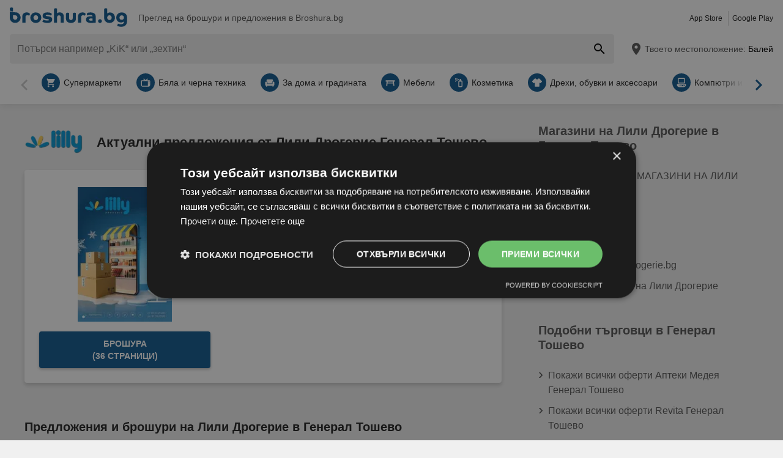

--- FILE ---
content_type: text/html; charset=UTF-8
request_url: https://www.broshura.bg/hc/80749-lilly/general-toshevo
body_size: 31801
content:
<!DOCTYPE html>
<html lang="bg-BG">
    <head>
        <meta charset="utf-8">
        <meta name="viewport" content="width=device-width,minimum-scale=1,initial-scale=1">
        <meta name="description" content="Вижте всички актуални оферти и предложения от Лили Дрогерие в Генерал Тошево 📄. Спестете с ТОП предложенията 🌟 на Broshura.bg">

        
        
        <meta property="og:title" content="Актуални оферти на Лили Дрогерие в Генерал Тошево ⭐ Broshura.bg" />
        <meta property="og:description" content="Вижте всички актуални оферти и предложения от Лили Дрогерие в Генерал Тошево 📄. Спестете с ТОП предложенията 🌟 на Broshura.bg" />
        <meta property="og:url" content="https://www.broshura.bg/hc/80749-lilly/general-toshevo" />
        <meta property="og:type" content="website" />
        <meta property="og:image" content="https://www.broshura.bg/build/broshura-bg/favicon-512x512.35b0a7dd.png" />

        
                                                <meta name="google-site-verification" content="8UpjvfIGBOrMW97hXMiNRTuz7k4R159NgQoKihe7QpI">
                    
        
        <title>Актуални оферти на Лили Дрогерие в Генерал Тошево ⭐ Broshura.bg</title>
            <style>.button-carousel span,.button-close span,.button-to-top span,.link-arrow-right span,.navigation-pagination .is-first span,.navigation-pagination .is-last span,.navigation-pagination .is-next span,.navigation-pagination .is-prev span,.text-auto-location,.text-badge-discount small,.text-energy-label small{clip:rect(0,0,0,0);border:0;height:1px;margin:-1px;overflow:hidden;padding:0;position:absolute;white-space:nowrap;width:1px}.button-ghost:disabled,.has-button-ghost>a:disabled,:root .button-default:disabled,:root .button-newsletter:disabled,:root .text-tile-out:disabled{filter:grayscale(.3) contrast(.5) brightness(1.3);opacity:.8}.component-notification,.has-active-location .form-location:after,.header .form-location{box-shadow:0 0 .75em rgba(33,33,33,.2)}.box-note,.component-suggestions ul,.wrapper-header-nav{box-shadow:0 .125em .75em rgba(33,33,33,.1)}.box-brochure{box-shadow:0 .25rem .375rem rgba(33,33,33,.2)}.button-location:hover .text-location{box-shadow:0 1px #0e5890}.button-ghost.is-small,.has-button-ghost>a.is-small,:root .button-default.is-small,:root .button-newsletter.is-small,:root .text-tile-out.is-small{font-size:.75em;padding-bottom:.5em;padding-top:.5em}.button-ghost.is-small path,.has-button-ghost>a.is-small path,:root .button-default.is-small path,:root .button-newsletter.is-small path,:root .text-tile-out.is-small path{transform:scale(.8);transform-origin:50% 50%}.button-ghost,.has-button-ghost>a,:root .button-default,:root .button-newsletter,:root .text-tile-out{align-items:center;border-radius:.25em;box-sizing:border-box;cursor:pointer;display:inline-flex;font-weight:600;justify-content:center;line-height:1.25em;min-height:2.5em;min-width:2.5em;padding:.625em .75em;text-align:center;text-transform:uppercase;transition:background .15s,color .15s,border .15s,box-shadow .15s,opacity .15s,transform .15s}.button-ghost:hover svg,.has-button-ghost>a:hover svg,:root .button-default:hover svg,:root .button-newsletter:hover svg,:root .text-tile-out:hover svg{transform:translateX(.125em)}.button-ghost.is-one-line,.has-button-ghost>a.is-one-line,:root .button-default.is-one-line,:root .button-newsletter.is-one-line,:root .text-tile-out.is-one-line{max-width:100%;overflow:hidden;white-space:nowrap}.button-ghost.is-one-line span,.has-button-ghost>a.is-one-line span,:root .button-default.is-one-line span,:root .button-newsletter.is-one-line span,:root .text-tile-out.is-one-line span{overflow:hidden;text-overflow:ellipsis}.button-ghost.is-only-icon,.has-button-ghost>a.is-only-icon,:root .button-default.is-only-icon,:root .button-newsletter.is-only-icon,:root .text-tile-out.is-only-icon{border-radius:50%;padding:.625em}.button-ghost.is-only-icon svg,.has-button-ghost>a.is-only-icon svg,:root .button-default.is-only-icon svg,:root .button-newsletter.is-only-icon svg,:root .text-tile-out.is-only-icon svg{margin:-.5rem}.button-ghost.has-animation-rotate:hover svg,.has-button-ghost>a.has-animation-rotate:hover svg,:root .button-default.has-animation-rotate:hover svg,:root .button-newsletter.has-animation-rotate:hover svg,:root .text-tile-out.has-animation-rotate:hover svg{transform:rotate(1turn);transition-duration:.5s}.button-ghost span,.has-button-ghost>a span,:root .button-default span,:root .button-newsletter span,:root .text-tile-out span{font-size:.875em;font-weight:600;margin:0 .5em;pointer-events:none}.button-ghost svg,.has-button-ghost>a svg,:root .button-default svg,:root .button-newsletter svg,:root .text-tile-out svg{flex-shrink:0;margin:-.5rem 0;pointer-events:none;transition:transform .15s .05s}:root .button-default,:root .button-newsletter,:root .text-tile-out{background:#0e5890;box-shadow:0 .125em .25em rgba(33,33,33,.3);color:#fff}:root .button-default:hover,:root .button-newsletter:hover,:root .text-tile-out:hover{background:#01a1b7;box-shadow:0 .125em .25em rgba(33,33,33,.5);color:#fff}:root .button-default:active,:root .button-default:focus,:root .button-newsletter:active,:root .button-newsletter:focus,:root .text-tile-out:active,:root .text-tile-out:focus{box-shadow:0 .125em .08em rgba(33,33,33,.3)}:root .button-default.has-gradient,:root .button-newsletter.has-gradient,:root .text-tile-out.has-gradient{overflow:hidden;padding-right:4.5em;position:relative}:root .button-default.has-gradient:hover span,:root .button-newsletter.has-gradient:hover span,:root .text-tile-out.has-gradient:hover span{text-shadow:1px 1px #01a1b7}:root .button-default.has-gradient:hover em:before,:root .button-newsletter.has-gradient:hover em:before,:root .text-tile-out.has-gradient:hover em:before{transform:var(--newsletter-transform) translate(1.625em,1.625em)}:root .button-default.has-gradient:hover svg,:root .button-newsletter.has-gradient:hover svg,:root .text-tile-out.has-gradient:hover svg{transform:translate(-.5em,.125em)}:root .button-default.has-gradient.is-small,:root .button-newsletter.has-gradient.is-small,:root .text-tile-out.has-gradient.is-small{border:.25em solid #0e5890;border-radius:10em}:root .button-default.has-gradient.is-small:hover,:root .button-newsletter.has-gradient.is-small:hover,:root .text-tile-out.has-gradient.is-small:hover{border-color:#01a1b7}:root .button-default.has-gradient:not(.is-small),:root .button-newsletter.has-gradient:not(.is-small),:root .text-tile-out.has-gradient:not(.is-small){min-height:3rem}:root .button-default.has-gradient span,:root .button-newsletter.has-gradient span,:root .text-tile-out.has-gradient span{-webkit-box-orient:vertical;-webkit-line-clamp:3;display:-webkit-box;max-height:4em;overflow:hidden;text-shadow:1px 1px #0e5890;transition:text-shadow .15s;word-break:break-word;z-index:1}:root .button-default.has-gradient em,:root .button-newsletter.has-gradient em,:root .text-tile-out.has-gradient em{align-items:center;bottom:0;display:flex;padding:0 .75em;position:absolute;right:0;top:0}:root .button-default.has-gradient em:before,:root .button-newsletter.has-gradient em:before,:root .text-tile-out.has-gradient em:before{background:#01a1b7;border-top:.125em solid #0e5890;content:"";height:5em;left:0;position:absolute;right:0;transform:var(--newsletter-transform) translate(1.75em,1.75em);transform-origin:100% 50%;transition:transform var(--newsletter-transition),background .15s,box-shadow var(--newsletter-transition)}:root .button-default.has-gradient svg,:root .button-newsletter.has-gradient svg,:root .text-tile-out.has-gradient svg{height:2em;transform:translateY(.125em);transition:transform var(--newsletter-transition) .15s;width:2em}:root .button-default.has-gradient path,:root .button-newsletter.has-gradient path,:root .text-tile-out.has-gradient path{fill:#01a1b7}:root .button-default path,:root .button-newsletter path,:root .text-tile-out path{fill:#fff}.button-ghost,.has-button-ghost>a{box-shadow:0 .125em .25em rgba(33,33,33,.3),inset 0 0 0 .125rem #0e5890;color:#0e5890}.button-ghost:hover,.has-button-ghost>a:hover{box-shadow:0 .125em .25em rgba(33,33,33,.5),inset 0 0 0 .125rem #01a1b7;color:#01a1b7}.button-ghost:hover path,.has-button-ghost>a:hover path{fill:#01a1b7}.button-ghost:active,.button-ghost:focus,.has-button-ghost>a:active,.has-button-ghost>a:focus{background:rgba(14,88,144,.1);box-shadow:0 .125em .08em rgba(33,33,33,.3),inset 0 0 0 .125rem #01a1b7}.button-ghost.is-one-line,.has-button-ghost>a.is-one-line{border-radius:2em}.button-ghost path,.has-button-ghost>a path{fill:#0e5890}.button-close,.link-close,:root:root .box-onsite-notifications .button-notification-close{background:#fff;border-radius:50%;box-shadow:0 .125em .25em rgba(33,33,33,.3);cursor:pointer;position:absolute;transition:box-shadow .15s}.button-close svg,.link-close svg,:root:root .box-onsite-notifications .button-notification-close svg{display:block;height:2em;transform:scale(.75);width:2em}.button-close path,.link-close path,:root:root .box-onsite-notifications .button-notification-close path{fill:#545454}.button-close:hover,.link-close:hover,:root:root .box-onsite-notifications .button-notification-close:hover{box-shadow:0 .125em .25em rgba(33,33,33,.5)}.button-close:hover path,.link-close:hover path,:root:root .box-onsite-notifications .button-notification-close:hover path{fill:#212121}.button-close:active,.button-close:focus,.link-close:active,.link-close:focus,:root:root .box-onsite-notifications .button-notification-close:active,:root:root .box-onsite-notifications .button-notification-close:focus{box-shadow:0 .125em .08em rgba(33,33,33,.3)}.text-slider .text-tile-out,.text-tile-out{background:#01a1b7;bottom:0;left:0;line-height:1.125em;opacity:0;position:absolute;right:0;text-transform:none;top:0}.field-default,.form-search .field-default,.set-localization-address .field-default{background:#fff;border-radius:.25em;height:2.5em;padding:.625em .75em}.wrapper-offer-related-links .link-offer-related{color:#01a1b7;text-decoration:underline}.wrapper-offer-related-links .link-offer-related:hover{color:#0e5890;-webkit-text-decoration-color:#d1d1d1;text-decoration-color:#d1d1d1}.box-note a,.list-group a,.list-hero span,.text-note a{display:inline-block;padding-left:1em;position:relative}.box-note a:before,.list-group a:before,.list-hero span:before,.text-note a:before{color:#0e5890;content:"\203A";font-size:1.5em;left:0;position:absolute;top:-.075em}.title-tertiary{color:#212121;display:block;font-size:1.125em;font-weight:600;line-height:1.25em;padding:.25em 0}.form-default.is-loading [class*=button-]:after,.has-active-location .button-auto-localization.is-loading:after,.list-localization.is-loading:after{animation:rotate-right .5s ease infinite,fade-in .5s ease-out forwards;border:.25rem solid #ababab;border-radius:50%;border-top-color:#0e5890;content:"";height:1.5em;left:50%;margin:-1em 0 0 -1em;opacity:0;position:absolute;top:50%;width:1.5em;z-index:10}.form-default.is-loading{opacity:.3;pointer-events:none}.box-brochure{background:#fff;border-radius:.25em}@keyframes fade-in{0%{opacity:0;visibility:hidden}to{opacity:1;visibility:visible}}@keyframes rotate-right{0%{transform:rotate(0)}to{transform:rotate(1turn)}}@keyframes shake{0%{transform:translateX(0)}3%{transform:translateX(-.375em)}9%{transform:translateX(.375em)}15%{transform:translateX(-.175em)}22%{transform:translateX(.125em)}25%{transform:translateX(0)}}@keyframes warning{0%{background:#ffecd6;box-shadow:0 0 0 .25em #ffecd6}to{background:transparent;box-shadow:0 0 0 .25em transparent}}@keyframes success{0%{background:#dff6e2;box-shadow:0 0 0 .25em #dff6e2}to{background:transparent;box-shadow:0 0 0 .25em transparent}}html{-webkit-text-size-adjust:100%}blockquote,body,dd,dl,fieldset,figure,h1,h2,h3,h4,h5,h6,ol,p,ul{margin:0}button,fieldset,legend,ol,ul{padding:0}ol,ul{list-style-type:none}table{border-collapse:collapse}td,th{text-align:left}a{box-sizing:border-box;color:inherit}a,ins{text-decoration:none}button{background:transparent;cursor:pointer}button,input,select,textarea{background:transparent;box-sizing:border-box;font-family:inherit;font-size:1rem;padding:0}button,fieldset,img,input,textarea{-webkit-appearance:none;border:0;border-radius:0}select{border:0;border-radius:0}img:not(.image-discover){height:auto}input{line-height:1em}button::-moz-focus-inner,input[type=button]::-moz-focus-inner,input[type=reset]::-moz-focus-inner,input[type=submit]::-moz-focus-inner{border:0}:focus{outline:0}input:invalid,select:invalid,textarea:invalid{box-shadow:none}button[disabled],input[disabled],input[readonly]{pointer-events:none}input[type=search]::-ms-clear{display:none}input[type=search],input[type=search]::-webkit-search-cancel-button,input[type=search]::-webkit-search-decoration{-webkit-appearance:none}audio,img,video{max-width:100%}address,em{font-style:normal}body{color:#212121;font-family:-apple-system,BlinkMacSystemFont,Segoe UI,Roboto,Oxygen-Sans,Ubuntu,Cantarell,Helvetica Neue,sans-serif;font-size:1em;line-height:1.5em}a{transition:color .15s,-webkit-text-decoration .15s;transition:color .15s,text-decoration .15s;transition:color .15s,text-decoration .15s,-webkit-text-decoration .15s}a[href]:hover{color:#01a1b7}b,h1,h2,h3,h4,h5,h6,strong{font-weight:600}.title-primary{font-size:1.25em;line-height:1.25em;margin-bottom:.5em;overflow:hidden;text-overflow:ellipsis}.title-primary a{color:#0e5890}.title-primary a:hover{color:#01a1b7}.title-secondary{display:block;font-size:1.125em;font-weight:600;padding-bottom:.5em}.title-secondary a{text-decoration:underline}.title-quaternary{display:block;font-size:1em;font-weight:600;margin:.75em 0 .5em}.wrapper-title-tertiary{align-items:flex-end;display:flex;margin-bottom:1em}.text-small{font-size:.875em}.text-unit-price{color:#757575;font-size:.875rem;font-weight:500}body,html{height:100%}body{background:#f0f0f0;position:relative}path{transition:fill .15s}.wrapper-content{position:relative}.main{display:block}body:not(.is-layout-related) .main{position:relative}.is-layout-standalone{align-items:center;background:#fff;box-sizing:border-box;display:flex;flex-direction:column;height:100vh;justify-content:center;padding:1em;width:100vw}.wrapper-wide{padding:1em 1em 3em}.wrapper-wide section~section{margin-top:2em}.component-off-screen-trigger{height:.125em;position:absolute;top:calc(100vh + 5em);width:.125em}.button-to-top{background:#212121;border-radius:50%;bottom:1em;box-shadow:0 .125em .25em rgba(33,33,33,.3);opacity:0;padding:.5em;position:fixed;right:1.5em;transition:opacity .5s,visibility .1s,background .15s;visibility:hidden;z-index:100}.button-to-top:hover{background:#0e5890}.is-to-top-visible .button-to-top{opacity:1;visibility:visible}.button-to-top svg{display:block;transform:rotate(90deg)}.button-to-top path{fill:#fff}.has-linear-gradient{background:linear-gradient(135deg,#e4f4f6,#e4f4f6 20%,#c9e9ed 0,#c9e9ed 45%,#b3e0e6 0,#b3e0e6 70%,#c9e9ed 0,#c9e9ed)}:root:root:root .is-hidden{display:none;visibility:hidden}.is-centered{text-align:center}:root:root:root .has-mt-small{margin-top:1rem}:root:root:root .has-mt-medium{margin-top:2rem}:root:root:root .has-mt-large{margin-top:3rem}:root:root:root .has-mb-small{margin-bottom:1rem}:root:root:root .has-mb-medium{margin-bottom:2rem}:root:root:root .has-mb-large{margin-bottom:3rem}.main>[class^=title-]:not(:first-child){margin-top:3em}:root:root:root .has-mt-responsive{margin-top:1.5rem}:root .is-expired{color:#757575}:root .is-expired .text-badge-offer,:root .is-expired.image-brochure{filter:grayscale(100%);opacity:.5}:root .is-expired>*{color:inherit}:root .is-expired>:hover{box-shadow:unset}:root .is-expired>* *,:root .is-expired>* a{color:inherit}:root .is-expired>* :hover,:root .is-expired>* a:hover{box-shadow:unset;color:inherit}:root .is-expired>* .box-offer-additional *{border-color:inherit}:root .is-expired .component-gallery img{filter:grayscale(100%);opacity:.5}:root .is-expired .caption-gallery span{background:#e6e6e6;pointer-events:none}:root .is-expired .text-badge-discount path{fill:#e6e6e6}:root .is-expired .text-energy-label{filter:saturate(0)}:root .is-expired [class*=button-],:root .is-expired [class*=button-]:hover{color:#fff}.is-page-expired{filter:grayscale(1)}.box-brochures-popular{min-height:20.125em}.box-products-related.is-loading{min-height:222em}.box-product-description{margin-bottom:1em;min-height:1.5em}.component-list-grid{container-type:inline-size}@container (min-width: 35em){:root .list-grid{grid-template-columns:repeat(3,minmax(0,1fr))}}@container (min-width: 50em){:root .list-grid{grid-template-columns:repeat(4,minmax(0,1fr))}}@container (min-width: 62.5em){:root .list-grid{grid-template-columns:repeat(6,minmax(0,1fr))}}.table-store{width:100%}.table-store thead{font-size:.75em;text-align:left;text-transform:uppercase}.table-store td,.table-store th{padding:.75em 0}.table-store td:last-child,.table-store th:last-child{padding-left:.5em;text-align:right;white-space:nowrap}.title-store-table{display:inline-block;font-weight:600}.address-table-store{font-size:.875em}.shape-logo-app-store-elements,.shape-logo-google-play-text{fill:#fff}.wrapper-icons-app{display:flex}.wrapper-icons-app a{position:relative;transition:transform .15s}.wrapper-icons-app a:hover{transform:translateY(-.125em)}.wrapper-icons-app a:hover:before{transform:translateY(1.25em)}.wrapper-icons-app a:before{background:#212121;content:"";filter:blur(.375em);height:.25em;left:.25em;position:absolute;right:.25em;top:50%;transition:transform .15s}.wrapper-icons-app a+a{margin-left:.75em}.wrapper-icons-app a svg{display:block;position:relative}.shape-mockup-smartphone-body{fill:#f0f0f0}.shape-mockup-smartphone-screen{fill:hsla(0,0%,75%,.5)}.shape-mockup-smartphone-elements{fill:#d1d1d1}.shape-mockup-smartphone-shine{fill:#fff;opacity:.05}.section-has-carousel{position:relative}.button-carousel{align-items:center;display:flex;justify-content:center;min-width:3em;position:absolute;transition:background .15s;width:3em;z-index:1}.button-carousel:not(.is-small){background:#fff;border-radius:50%;box-shadow:0 .125em .25em rgba(33,33,33,.3);height:auto;min-width:auto;top:calc(50% - 1.5em);transition:box-shadow .15s;width:auto}.button-carousel:not(.is-small) svg{display:block;height:2em;transform:scale(.75);width:2em}.button-carousel:not(.is-small) path{fill:#545454}.button-carousel:not(.is-small):hover{box-shadow:0 .125em .25em rgba(33,33,33,.5)}.button-carousel:not(.is-small):hover path{fill:#212121}.button-carousel:not(.is-small):active,.button-carousel:not(.is-small):focus{box-shadow:0 .125em .08em rgba(33,33,33,.3)}.button-carousel.is-small{background:#fff;bottom:0;top:0}.button-carousel:hover{background:#fff}.button-carousel svg{transform:scale(1.5)}.button-carousel path{fill:#fab22e}.button-carousel.is-next{right:0}.section-has-carousel .button-carousel.is-next{right:-.5em}.button-carousel.is-prev{left:0}.section-has-carousel .button-carousel.is-prev{left:-.5em}.button-carousel.is-disabled{pointer-events:none}.button-carousel.is-disabled.is-next svg,.button-carousel.is-disabled.is-prev svg{filter:saturate(0);opacity:.3}.component-slider{font-size:0;line-height:0;overflow:hidden;position:relative;white-space:nowrap}.wrapper-carousel{position:relative}.list-slider{font-size:1rem;line-height:1.5rem;padding:.5em 0 1em}.list-slider,.list-slider>li{box-sizing:border-box;display:inline-block}.list-slider>li{padding:0 1em 0 0;position:relative;vertical-align:top;white-space:normal}.list-slider>li>.link-slider{background:#fff;border-radius:.25em;display:flex;flex-direction:column;height:100%;position:relative;width:7em}.list-slider>li>.link-slider:hover .text-slider .text-tile-out{opacity:1;transform:translateY(0)}.list-slider>li:last-child{padding-right:0}.list-slider .component-gallery{height:9em;min-height:auto;min-width:auto;padding:.5em}.list-slider .component-gallery .link-gallery{height:100%}.list-slider .component-gallery img{max-height:100%;-o-object-fit:contain;object-fit:contain;width:auto}:root .list-slider .text-energy-label{bottom:auto;top:2.5em}.text-slider{-webkit-box-orient:vertical;-webkit-line-clamp:2;display:-webkit-box;font-size:.875em;font-weight:600;height:2.5em;line-height:1.25em;margin:.5em;max-width:7.125em;overflow:hidden;position:relative}.text-slider .text-tile-out{transform:translateY(1em)}.section-aside{margin-bottom:3em}.section-aside,.section-aside .title-secondary{color:#545454}.text-badge-discount,.text-energy-label{color:#fff;display:inline-block;font-size:1.125em;line-height:1.5em;overflow:hidden;padding:0 1.625em 0 .5em;position:relative;text-transform:uppercase}.list-discover .text-badge-discount,.list-discover .text-energy-label{position:absolute;z-index:1}.text-badge-discount span,.text-energy-label span{position:relative}.text-badge-discount>svg,.text-energy-label>svg{bottom:0;height:100%;position:absolute;right:0;top:0;width:auto}.text-badge-discount path{fill:#0e5890}:root .text-energy-label{bottom:1em;color:#fff;left:0;max-width:3.75em;padding-right:1.125em;position:absolute;width:auto;z-index:1}:root .text-energy-label[data-href]{cursor:pointer}:root .text-energy-label:not([class*=legacy]){border-left:1px solid #212121;padding-left:1.25em}:root .text-energy-label:not([class*=legacy])>span{text-shadow:1px 0 #212121,0 1px #212121,-1px 0 #212121,0 -1px #212121}:root .text-energy-label:not([class*=legacy])[class*=-plus]{display:none}:root .text-energy-label[class*=legacy]{min-width:3.375em}:root .text-energy-label.is-type-legacy-e,:root .text-energy-label.is-type-legacy-f,:root .text-energy-label.is-type-legacy-g{display:none}:root .text-energy-label span{text-transform:uppercase}:root .text-energy-label.is-type-a path,:root .text-energy-label.is-type-legacy-a-plus-plus-plus path{fill:#02a751}:root .text-energy-label.is-type-b path,:root .text-energy-label.is-type-legacy-a-plus-plus path{fill:#4cbc38}:root .text-energy-label.is-type-c path,:root .text-energy-label.is-type-legacy-a-plus path{fill:#b1db1a}:root .text-energy-label.is-type-d path,:root .text-energy-label.is-type-legacy-a path{fill:#fff200}:root .text-energy-label.is-type-e path,:root .text-energy-label.is-type-legacy-b path{fill:#fab20a}:root .text-energy-label.is-type-f path,:root .text-energy-label.is-type-legacy-c path{fill:#f35c1b}:root .text-energy-label.is-type-g path,:root .text-energy-label.is-type-legacy-d path{fill:#ed1d23}:root:root .shape-energy-label-outline path{fill:#212121}:root:root .text-energy-label-info{background:#fff;bottom:0;color:#212121;display:flex;flex-direction:column;font-size:.4em;justify-content:center;left:0;line-height:1em;position:absolute;text-align:center;top:0}:root:root .text-energy-label-info svg{height:1em;margin:.125em;width:1em}:root:root .text-energy-label-info path{fill:#212121}.box-brochure{align-items:start;display:grid;padding:1em}.box-brochure .image-brochure{max-height:100%;width:100%}.box-brochure .list-group{font-weight:600;a{text-decoration:underline}}:root:root .box-brochure .list-group li{margin:.5em 0}.box-brochure .button-default{flex-direction:column;margin-top:1rem;overflow:hidden;text-overflow:ellipsis;white-space:nowrap}.box-brochure:not(.has-brochure) .list-group>li{flex-basis:auto}.box-brochure.has-newsletter:not(.has-brochure){align-items:center}.box-brochure.has-newsletter:not(.has-brochure) .list-group{flex-direction:column;flex-wrap:nowrap}.box-brochure.has-brochure .link-brochure .button-default{width:100%}.box-brochure.has-brochure .component-gallery{max-width:unset}.box-brochure.has-brochure .component-gallery .link-gallery{min-height:13.75em}.box-brochure.has-brochure .image-brochure{width:unset}.wrapper-has-checkbox{min-height:2em}.wrapper-has-checkbox label{cursor:pointer;display:inline-block;margin-top:.25em;padding-left:2em;position:relative}.wrapper-has-checkbox label:before{left:0;position:absolute;top:0}.wrapper-has-checkbox label a{text-decoration:underline}.wrapper-has-checkbox input[type=checkbox],.wrapper-has-checkbox input[type=radio]{opacity:0;position:absolute;z-index:-1}.wrapper-has-checkbox input[type=checkbox]+label:before,.wrapper-has-checkbox input[type=radio]+label:before{background-position:50%;background-repeat:no-repeat;content:"";display:inline-block;height:1.5em;left:0;margin-right:.5em;position:absolute;top:0;vertical-align:middle;width:1.5em}.wrapper-has-checkbox input[type=checkbox]+label:before{background-image:url([data-uri])}.wrapper-has-checkbox input[type=checkbox]:checked+label:before{background-image:url([data-uri])}.wrapper-has-checkbox input[type=radio]+label:before{background-image:url([data-uri])}.wrapper-has-checkbox input[type=radio]:checked+label:before{background-image:url([data-uri])}.component-figure{align-items:center;display:flex;margin-bottom:1em}.component-figure img,.component-figure svg{border-radius:.25em;display:block;height:auto;max-width:5em;-o-object-fit:contain;object-fit:contain;width:auto}.component-figure a+.title-figure,.component-figure img+.title-figure,.component-figure svg+.title-figure{margin-left:1em}.title-figure{font-size:1.125em;line-height:1.25em}.list-footer{font-size:.875em;font-weight:600;padding:2em 1em;text-align:center}.list-footer a{display:inline-block;padding:.5em}.list-footer li{display:inline-block;width:48%}.component-gallery{align-items:stretch;background:#fff;border-radius:.25em;box-sizing:border-box;display:flex;justify-content:center;max-width:10em;min-height:10em;min-width:6em;padding:.25em;position:relative;transition:box-shadow .15s}.component-gallery>.link-gallery{align-items:center;display:flex;justify-content:center;width:100%}.component-gallery .text-badge-discount{filter:drop-shadow(.125em .125em .125em hsl(0deg 0% 13%/30%));font-size:.75em;left:0;position:absolute;top:1em}.component-hero{background:#0e5890;color:#fff;overflow:hidden;padding:2em}.component-hero .shape-mockup-smartphone{align-self:flex-end;display:block;flex-basis:15em;flex-shrink:0;margin-bottom:-7em;margin-top:2em}.list-hero{line-height:1.25em;max-width:50em}.list-hero li+li{margin-top:.75em}.list-hero span:before{color:#fff;opacity:.5}.title-hero-primary{display:block;flex-basis:100%;font-size:1.75em;font-weight:300;line-height:1.25em;margin-bottom:.5em}.title-hero-primary strong{font-weight:600}.title-hero-secondary{display:block;font-size:1.125em;font-weight:600;margin-bottom:.5em}.component-hero .wrapper-icons-app{margin:1.5em 0 1em}.component-rating svg{display:inline-block;flex-shrink:0;vertical-align:middle}.component-rating svg path{fill:#f08000}.box-rating-app{background:rgba(33,33,33,.2);border-radius:.25em;display:inline-block;margin-top:1em;padding:.5em 1.75em;text-align:center}.caption-rating{display:inline-block;margin-right:.25em;vertical-align:middle}.caption-rating~figcaption{margin-top:1em}.wrapper-rating-stars{display:inline-flex;position:relative;vertical-align:middle}.wrapper-rating-stars .is-active{bottom:0;left:0;overflow:hidden;position:absolute;top:0}.wrapper-rating-stars .is-active path{fill:#f08000}.button-ghost,.has-button-ghost>a{word-break:break-word}.has-button-ghost>a span{overflow:hidden;text-overflow:ellipsis}.link-arrow-right{align-items:center;background:#fff;bottom:0;display:flex;justify-content:center;position:absolute;right:0;top:0;width:2.375em;z-index:1}.link-arrow-right:before{background:linear-gradient(270deg,#fff,hsla(0,0%,100%,0));bottom:0;content:"";position:absolute;right:100%;top:0;width:2em}.link-arrow-right svg{cursor:pointer;height:2em;width:2em}.link-arrow-right path{fill:#ffc70f}.link-close.is-small{transform:scale(.75)}.wrapper-component-pageflip .link-close{right:1vw;top:.5em}.is-layout-discover .wrapper-component-pageflip .link-close{right:2vw}.wrapper-component-pageflip .link-download{bottom:.25em;position:absolute;right:.25em}.wrapper-component-pageflip .link-download:hover svg{transform:translatey(.125em)}.wrapper-component-pageflip .link-download span{max-width:12em;overflow:hidden;text-overflow:ellipsis;white-space:nowrap}.wrapper-offer-related-links{background:#d1d1d1;border-radius:.25em;grid-area:links;padding:.5em}.wrapper-offer-related-links .link-offer-related{display:inline-block;font-size:1em;font-weight:600;margin:0 .5em .25em;padding:.25em 0}.component-link-masked{cursor:pointer}.button-close{right:1em;top:1em;z-index:30}:root .button-close+[class*=title-]{padding-right:2.5em}.shape-logo-badge{height:2.5em;width:3em}.shape-logo-badge.is-inactive{filter:grayscale(1);opacity:.5}.shape-logo-wording{height:2em;width:7em}.wrapper-navigation-industry{background:#fff;padding:0 3em;position:relative}.wrapper-navigation-industry:after{background:linear-gradient(270deg,#fff,hsla(0,0%,100%,0));bottom:0;content:"";position:absolute;right:3em;top:0;width:3em}.navigation-industry{scroll-behavior:smooth;-webkit-user-select:none;-moz-user-select:none;-ms-user-select:none;user-select:none}.navigation-industry .list-slider>li{display:inline-flex}.navigation-industry .list-slider>li:last-child{padding-right:3em}.navigation-industry .list-slider>li>.link-slider,.navigation-industry .list-slider>li>div{align-items:center;display:inline-flex;flex-direction:row;flex-shrink:0;padding:0 .25em;width:auto}.navigation-industry .list-slider>li>.link-slider.is-active,.navigation-industry .list-slider>li>.link-slider:hover,.navigation-industry .list-slider>li>div.is-active,.navigation-industry .list-slider>li>div:hover{color:#0e5890}.navigation-industry .list-slider>li>.link-slider.is-active svg,.navigation-industry .list-slider>li>.link-slider:hover svg,.navigation-industry .list-slider>li>div.is-active svg,.navigation-industry .list-slider>li>div:hover svg{background:#0e5890}.navigation-industry span{font-size:.875em;overflow:hidden;text-overflow:ellipsis}.navigation-industry svg{background:#fab22e;border-radius:50%;flex-shrink:0;height:1.125em;margin-right:.375em;padding:.375em;transition:transform .15s ease-in-out,background .15s ease-in-out;width:1.125em}.navigation-industry path{fill:#fff}.navigation-pagination{margin:2em 0;min-height:2.5em;white-space:nowrap}.navigation-pagination ul{padding:0 5.25em;position:relative;text-align:center}.navigation-pagination li{display:inline-block}.navigation-pagination li>a,.navigation-pagination li>span{border-radius:50%;box-sizing:border-box;display:flex;justify-content:center;padding:.5em;width:2.5em}.navigation-pagination a{color:#0e5890;transition:background .15s,color .15s}.navigation-pagination a:hover{background:#01a1b7;box-shadow:0 .125em .25em rgba(33,33,33,.3);color:#fff}.navigation-pagination .is-first,.navigation-pagination .is-last,.navigation-pagination .is-next,.navigation-pagination .is-prev{position:absolute;top:50%;transform:translateY(-50%)}.navigation-pagination .is-first:hover svg,.navigation-pagination .is-prev:hover svg{transform:translateX(-.125em)}.navigation-pagination .is-first{left:0}.navigation-pagination .is-prev{left:2.75em}.navigation-pagination .is-next{right:2.75em}.navigation-pagination .is-last{right:0}.button-location,.button-search{display:flex;justify-content:center}.header{margin-bottom:.5em;position:relative;z-index:200}.header a:hover{color:#01a1b7}.wrapper-header-nav{background:#fff;padding-bottom:.25em}body:not(.is-layout-home) .wrapper-header-nav{margin-bottom:.5em}.wrapper-form-header{align-items:stretch;display:flex}.wrapper-form-header>.shape-icon-magnify{display:none}.link-logo{display:inline-block;margin:.5em 0;position:relative}.link-logo svg{vertical-align:middle}.link-logo svg,.list-apps li{display:inline-block}.list-apps li+li{border-left:1px solid #d1d1d1;margin-left:.5em;padding-left:.5em}.form-search{border-radius:.25em;display:flex;flex:1;position:relative}.form-search .field-default{background:unset;flex:1;height:3em;width:100%}.button-search{align-items:center;display:flex;justify-content:center}.button-search:hover path{fill:#01a1b7}.button-search span{display:none}.button-search path{transition:fill .15s}.text-top-bar{color:#545454;flex-grow:1;font-size:.875em;line-height:1.375em;margin:0 1.25em .625em}.header .form-location{background:#fff;border-radius:.25em;display:grid;font-size:.875em;grid-template-areas:"auto-location current-location-headline" "auto-location current-location-text" "input input" "dropdown dropdown";grid-template-columns:auto 1fr;opacity:0;padding:1em;position:absolute;right:0;text-align:left;top:calc(100% + 1px);visibility:hidden;width:19.5em}.header .form-location:after,.header .form-location:before{bottom:100%;content:"";display:none;height:1.5em;position:absolute;right:1.5em;transform:rotate(45deg) translateX(.875em);transform-origin:0 0;width:1.5em}.header .form-location:after{z-index:-1}.header .form-location:before{background:#fff}.header .form-location>span{line-height:1.5em}.has-active-location .form-location:after{transition:box-shadow 1s .2s}.set-localization-address .field-default{background:#f0f0f0;margin-top:.25em;width:100%}.header .set-localization-address{grid-area:input;margin-top:1em}.button-location{align-items:center;font-size:.875em}.button-location svg{margin-right:.125em}:root .button-auto-localization{grid-area:auto-location;margin-right:1.5em;padding:.625em;position:relative}.no-permissions-api :root .button-auto-localization{display:none}:root .button-auto-localization:hover svg{transform:translate(0)}.headline-current-location{word-wrap:break-word;display:block;font-size:1em;font-weight:400;grid-area:current-location-headline;overflow:hidden}.text-location{display:block;max-width:20em;overflow:hidden;text-overflow:ellipsis;transition:box-shadow .15s;white-space:nowrap}.text-location span{color:#545454}.text-current-location{font-weight:600;grid-area:current-location-text}.header .box-location{display:flex}.header .box-location path{transition:fill .15s}.box-current-location{font-size:.875em;height:2em;transition:opacity .25s}.has-active-location .box-current-location{opacity:0}.box-current-location p{align-items:center;border-radius:.25em;cursor:pointer;display:flex;justify-content:flex-end}.box-current-location p span,.box-current-location p strong{display:inline-block;max-width:45%;overflow:hidden;text-overflow:ellipsis;white-space:nowrap}.box-current-location p strong{margin-left:.25em}.box-current-location p:hover{color:#01a1b7}.list-localization{grid-area:dropdown;position:relative}.list-localization li{line-height:1.5em;padding:.75em}.list-localization li+li{border-top:1px solid #e6e6e6}.list-localization .is-hover,.list-localization li:hover:not(.no-results-text){background:#0e5890;border-color:#0e5890;box-shadow:0 1px 0 #0e5890;color:#fff;cursor:pointer;position:relative;z-index:1}.list-localization.is-loading:before{background:#fff;bottom:0;content:"";left:0;opacity:.95;position:absolute;right:0;top:0;z-index:5}.has-active-location .component-backdrop-header,.has-active-location .form-location{opacity:1;transition:opacity .15s .05s;visibility:visible}.has-active-location .button-auto-localization.is-loading:after{border-color:#fff hsla(0,0%,100%,.2) hsla(0,0%,100%,.2);height:1em;margin:-.75em 0 0 -.75em;width:1em}.has-active-location .button-auto-localization.is-loading svg{opacity:0}.has-active-location .button-auto-localization.is-blocked{filter:saturate(0);opacity:.5;pointer-events:none}.component-suggestions .wrapper-image-suggestion,.component-suggestions svg{flex-shrink:0;margin-right:.5em;width:2.5em}.component-suggestions .is-active a,.component-suggestions a:hover{background:#fab22e;color:#fff}.component-suggestions .is-active a path,.component-suggestions a:hover path{fill:#fff}.component-suggestions .is-active a .text-suggestion span,.component-suggestions a:hover .text-suggestion span{color:#fff}.component-suggestions{background:#fff;border-radius:.25em;left:-1px;position:absolute;right:-1px;top:100%}.component-suggestions ul{border-radius:.25em}.component-suggestions .is-suggestion+.is-brochure,.component-suggestions .is-suggestion+.is-company{border-top:1px dashed #e6e6e6;margin-top:.5em;padding-top:.5em}.component-suggestions a{align-items:center;display:flex;line-height:1.25em;padding:.25em .5em;transition:background .15s,color .15s}.component-suggestions .text-suggestion span{color:#ababab;display:block;font-size:.875em;margin-bottom:.5em;transition:color .15s}.component-suggestions .wrapper-image-suggestion{align-items:center;background:#fff;border-radius:.125em;box-sizing:border-box;display:flex;height:3em;justify-content:center;padding:0 .125em}.component-suggestions svg{height:1.25em}.component-suggestions path{fill:#ababab}.list-group li:not(:last-child){margin-bottom:.625em}.list-group a{-webkit-box-orient:vertical;-webkit-line-clamp:3;word-wrap:anywhere;display:-webkit-box;overflow:hidden}.list-group a:before{color:#545454}.list-group.has-decoration{text-transform:uppercase}.aside .list-group{margin-top:1em}.aside .list-group>li{overflow:hidden}.list-offer>li:not(.is-expired):hover:before{background:hsla(0,0%,90%,.5)}.list-offer>li:before{background:#e6e6e6;border-radius:.25em;bottom:1.5rem;left:0;position:absolute;top:1.5rem;transition:background .15s;width:10rem}.list-offer:not(.list-skeleton)>li:not(.item-has-alternative-element):before{content:""}.list-offer>li{padding:1.5rem 0;position:relative}.list-offer>li:not(:first-child){border-top:.125em solid #e6e6e6}.list-offer>li:not(.item-has-alternative-element){border-radius:0;border-top:.125em solid #d1d1d1;margin:0;min-height:6em;padding:2em 0}.list-offer>li:not(.item-has-alternative-element) .text-badge-discount{left:0}.list-offer>li.item-has-newsletter{border:none;padding:0}.list-offer>li>a{grid-gap:.75em 1rem;display:grid;font-size:.875em;grid-template-columns:10rem auto;line-height:1.5em;overflow:hidden;position:relative;z-index:1}.list-offer .component-gallery{background:transparent;max-width:none;min-height:0;padding:.5rem}.list-offer .component-gallery+.button-default{font-size:.75rem;margin:0 .5rem 1em;width:calc(100% - 1rem)}.list-offer .image-offer{background:#fff;border-radius:.25em;max-width:calc(100% - 1rem);padding:.5rem}.list-offer .text-energy-label{bottom:auto;top:4em}.list-offer-additional{font-size:.75em;line-height:1.25em;padding:0 .5rem .5rem;position:relative;text-align:center;width:9rem;z-index:1}.list-offer-additional a{-webkit-box-orient:vertical;-webkit-line-clamp:3;display:-webkit-box;max-height:4.5em;overflow:hidden}.list-offer-additional dt{text-transform:uppercase}.list-offer-additional dd{font-weight:600}.list-offer-additional dd,.list-offer-additional dt{display:block;word-break:break-word}.list-offer-detail dd,.list-offer-detail dt{display:inline}.list-offer-detail a{font-weight:600}.list-product-price{font-size:1.125em;margin:1em 0}.title-offer{-webkit-line-clamp:3;font-size:1.125em;font-weight:600;margin-bottom:.5em;max-height:4.125em;word-break:break-all}.text-offer-info,.title-offer{-webkit-box-orient:vertical;display:-webkit-box;overflow:hidden}.text-offer-info{-webkit-line-clamp:4;margin-top:.5em;max-height:6em}.box-offer-info{max-width:calc(64vw - 10rem - 4em)}.box-offer-info .text-badge-offer{background:#0e5890;border-radius:1em;color:#fff;display:inline-block;font-size:.75em;font-weight:600;margin-top:.5em;padding:0 .75em;text-transform:uppercase}.box-offer-info .text-badge-offer:hover{color:#fff}.list-product-price dd,.list-product-price dt{display:inline;font-size:.875em;font-weight:600}.list-product-price em{color:#0e5890;font-size:1.375em;font-weight:600}.box-note,.text-note{color:#fff;display:flex;font-size:.875em;line-height:1.375em;overflow:hidden;padding:.5em .75em;position:relative}.box-note.is-prominent,.text-note.is-prominent{border-radius:.25em;font-size:1.125em;margin-bottom:1em;padding:.5em}.box-note a,.text-note a{font-weight:600;margin:.25em 0;max-width:100%;text-decoration:underline;text-overflow:ellipsis}.box-note a:before,.text-note a:before{color:#fff;left:0}.box-note a:hover,.text-note a:hover{color:#fff;-webkit-text-decoration-color:transparent;text-decoration-color:transparent}.box-note svg,.text-note svg{border-radius:50%;display:none;flex-shrink:0;padding:.25em}.box-note svg path,.text-note svg path{fill:#fff}.box-note svg+.component-note-content,.text-note svg+.component-note-content{display:block}.box-note.is-box-error a:before,.box-note.is-error a:before,.text-note.is-box-error a:before,.text-note.is-error a:before{color:#d62700;transition:color .15s}.box-note.is-box-error a:hover,.box-note.is-box-error a:hover:before,.box-note.is-error a:hover,.box-note.is-error a:hover:before,.text-note.is-box-error a:hover,.text-note.is-box-error a:hover:before,.text-note.is-error a:hover,.text-note.is-error a:hover:before{color:#ff6542}.box-note.is-box-error svg,.box-note.is-error svg,.text-note.is-box-error svg,.text-note.is-error svg{background:#d62700}.box-note.is-box-warning a:before,.box-note.is-warning a:before,.text-note.is-box-warning a:before,.text-note.is-warning a:before{color:#995200;transition:color .15s}.box-note.is-box-warning a:hover,.box-note.is-box-warning a:hover:before,.box-note.is-warning a:hover,.box-note.is-warning a:hover:before,.text-note.is-box-warning a:hover,.text-note.is-box-warning a:hover:before,.text-note.is-warning a:hover,.text-note.is-warning a:hover:before{color:#f08000}.box-note.is-box-warning svg,.box-note.is-warning svg,.text-note.is-box-warning svg,.text-note.is-warning svg{background:#995200}.box-note.is-box-success a:before,.box-note.is-success a:before,.text-note.is-box-success a:before,.text-note.is-success a:before{color:#237b2f;transition:color .15s}.box-note.is-box-success a:hover,.box-note.is-box-success a:hover:before,.box-note.is-success a:hover,.box-note.is-success a:hover:before,.text-note.is-box-success a:hover,.text-note.is-box-success a:hover:before,.text-note.is-success a:hover,.text-note.is-success a:hover:before{color:#31af42}.box-note.is-box-success svg,.box-note.is-success svg,.text-note.is-box-success svg,.text-note.is-success svg{background:#237b2f}.box-note{background:#545454;border:.125em solid #545454;border-radius:.25em}.box-note.is-box-error{background:#ffeeeb;border-color:#d62700;color:#d62700}.box-note.is-box-warning{border-colorcolor:#995200;background:#ffecd6;color:#995200}.box-note.is-box-success{border-colorcolor:#237b2f;background:#dff6e2;color:#237b2f}.text-note.is-prominent{border:.125em solid}.icon-note.is-large{height:3em;width:3em}.icon-note.is-centered{display:block;margin-left:auto;margin-right:auto}.icon-note+.text-note{margin-top:1em}.icon-note.is-icon-warning{color:#995200}.is-success{color:#237b2f}.is-success.is-prominent{background:#dff6e2}.is-warning{color:#995200}.is-warning.is-prominent{background:#ffecd6}.is-error{color:#d62700}.is-error.is-prominent{background:#ffeeeb}.text-emphasis{font-size:2.75em;line-height:1em;padding:0 .375em}.box-note-has-animation{display:none}.box-note-has-animation.is-animation-success{animation:success 3s forwards}.main>.box-note{margin-bottom:2em}.form-location .box-note{margin-top:1em}.component-attention{background:linear-gradient(0deg,#e4f4f6,#c9e9ed);padding:1rem}.is-layout-newsletter .component-attention{border-radius:.25em;margin-left:0;margin-right:0}.component-attention p{margin:1em 0}.component-attention .title-secondary{color:#fff;font-size:1em;padding:.5em 1em;text-transform:uppercase}:root:root .component-attention .title-secondary{margin:-1rem -1rem 1rem}.is-layout-newsletter .component-attention .title-secondary{border-top-left-radius:.25em;border-top-right-radius:.25em}.component-attention .form-default [class*=button-]{background:#0e5890}.component-attention .form-default [class*=button-]:hover{background:#01a1b7}.component-notification{background:#fff;border-radius:.5em;bottom:2em;left:1em;max-width:15.625em;position:fixed;transform:translateY(200%);transition:transform .5s;z-index:10}.component-notification.is-visible{transform:translateY(0)}.component-notification img{border-radius:.5em .5em 0 0;display:block;margin:0 auto}.component-notification .button-default{-webkit-box-orient:vertical;-webkit-line-clamp:2;display:-webkit-box;margin:0 auto 1.5em;overflow:hidden;padding:.5em 1em}.link-notification{display:grid}.text-notification{-webkit-box-orient:vertical;-webkit-line-clamp:2;display:-webkit-box;font-size:1em;font-weight:600;line-height:1.25em;max-height:2.5em;overflow:hidden}:root:root .box-onsite-notifications .button-default{width:calc(100% - 2em)}:root:root .box-onsite-notifications .text-notification{margin:1em}:root:root .box-onsite-notifications .button-notification-close{right:-.75em;top:-.75em}:root:root .box-onsite-notifications .onsite-notification .button-notification-close{font-size:1em}:root:root .box-onsite-notifications.component-notification img{width:100%}:root:root .box-banner-on-scroll .text-notification{-webkit-box-orient:vertical;-webkit-line-clamp:2;background:#0e5890;border-bottom:.5em solid #0e5890;border-radius:.5em .5em 0 0;color:#fff;display:-webkit-box;max-height:2.5em;order:-1;overflow:hidden;padding:.5em 2.5em 0 1.5em;word-break:break-word}:root:root .box-banner-on-scroll .button-notification-close{font-size:.5em;position:absolute;right:.375em;top:.375em}:root:root .box-banner-on-scroll .button-notification-close path{fill:#fff}:root:root .box-banner-on-scroll.component-notification img{margin-bottom:1em;margin-top:1em}.form-default input[type=checkbox]{-webkit-appearance:checkbox}.form-default input[type=radio]{-webkit-appearance:radio}.form-default fieldset+fieldset{margin-top:1em;position:relative}.form-default .component-type-label{color:#545454;display:flex}.form-default .wrapper-form-group-elements-content{align-items:center;display:flex;flex-wrap:wrap;margin:.25em 0}.form-default .wrapper-form-group-elements-content label{margin:.25em 0}.form-default .wrapper-form-group-elements-content label:not(:last-of-type){margin-right:1.5em}.form-default .has-label{align-items:stretch;display:flex;position:relative}.form-default .has-label .wrapper-label-one-line{align-items:center;background:rgba(17,81,111,.2);border-radius:.25em 0 0 .25em;box-sizing:border-box;display:flex;flex-shrink:0;padding:0 .5em;width:4em}.form-default .has-label .wrapper-label-one-line+.field-default{border-bottom-left-radius:0;border-top-left-radius:0}.form-default .has-label label{-webkit-box-orient:vertical;-webkit-line-clamp:2;word-wrap:break-word;color:#212121;display:-webkit-box;font-size:.75em;line-height:1.25em;max-height:2.75em;overflow:hidden;text-align:center}.form-default .has-label .list-localization{left:4em;min-width:calc(100% - 4em);top:100%}.form-default .wrapper-form-set+.wrapper-form-set{margin-top:.75em}.form-default .set-legal{font-size:.75em;line-height:1.25em;position:relative}.form-default .set-legal.text-small{margin-left:2em;margin-top:.25em}.form-default .set-legal+.set-legal{margin-top:.5em}.form-default .set-action .field-default,.form-default .set-action [class*=button-]{width:100%}.form-default .set-action-done{padding-left:2.5em;position:relative}.form-default .set-action-done svg{background:#237b2f;border-radius:50%;left:0;padding:.25em;position:absolute;top:-.25em}.form-default .set-action-done path{fill:#fff}.form-default.is-loading [class*=button-]{position:relative;text-indent:-999em}.form-default.is-loading [class*=button-]:after{border-color:#fff hsla(0,0%,100%,.2) hsla(0,0%,100%,.2)}.form-default [class*=component-message-]:not(:empty){margin-top:.25em}.component-message-error{color:#d62700;font-size:.875rem;line-height:1.25em}.component-message-error>ul{margin-bottom:1em}.set-legal .component-message-error{padding-left:2em}.progress-newsletter{-moz-appearance:none;-webkit-appearance:none;appearance:none;border:none}@keyframes slide{0%{background-position:0 0}to{background-position:100% 0}}.progress-newsletter{animation:slide 10s linear infinite forwards;background:repeating-linear-gradient(45deg,#e6e6e6,#d1d1d1 5rem,#e6e6e6 10rem);background-position-x:0;background-size:14.125rem;border-radius:.5em;color:#237b2f;height:1rem;margin:.5em 0;width:100%}.progress-newsletter.is-success{color:#237b2f}.progress-newsletter::-webkit-progress-bar{background:repeating-linear-gradient(45deg,#e6e6e6,#d1d1d1 5rem,#e6e6e6 10rem);border-radius:.5em}.progress-newsletter::-webkit-progress-value{background:#212121;border-radius:.5em}.progress-newsletter.is-success::-webkit-progress-value{background:#237b2f}.progress-newsletter::-moz-progress-bar{background:#212121;border-radius:.5em}.progress-newsletter.is-success::-moz-progress-bar{background:#237b2f}.progress-newsletter::-ms-fill{background:#212121;border-radius:.5em}.progress-newsletter.is-success::-ms-fill{background:#237b2f}.shape-logo-color-primary-dark{fill:#0e5890}.wrapper-carousel.has-linear-gradient{background:linear-gradient(135deg,#e4f4f6,#e4f4f6 20%,#c9e9ed 0,#c9e9ed 45%,#b3e0e6 0,#b3e0e6 70%,#c9e9ed 0,#c9e9ed)}.has-linear-gradient-variant{background:linear-gradient(-45deg,#0e5890 2em,#01a1b7 0,#01a1b7 4em,#ffc70f 0,#ffc70f 6em,#fab22e 0)}:root .shape-logo-wording{height:2em;width:12em}.navigation-industry svg{background:#0e5890}.navigation-industry .list-slider>li>.link-slider:hover{color:#01a1b7}.navigation-industry .list-slider>li>.link-slider:hover svg{background:#01a1b7}.button-carousel path{fill:#0e5890}:root .is-layout-related .shape-logo-wording{width:8em}:root .is-layout-related.is-layout-discover .main{height:calc(100% - 10em)}.shape-logo-body-1{fill:#f49b1f}.shape-logo-body-2{fill:#fab22e}.shape-logo-body-3{fill:#ffc70f}.shape-logo-body-4{fill:#01a1b7}.shape-logo-body-5{fill:#11516f}.shape-logo-eyes{fill:#fff}@media (min-width:22.5em){.title-tertiary{font-size:1.375em}}@media (min-width:35em){:root .is-mobile-mini{display:none}:root:root:root .has-mt-responsive{margin-top:3rem}:root:root .box-brochure .button-default,:root:root .box-brochure .button-newsletter{min-height:3.75rem}.box-brochure.has-newsletter:not(.has-brochure){grid-template-columns:3fr minmax(min-content,2fr)}.box-brochure.has-brochure .link-brochure{grid-row-end:span 2}.box-brochure.has-brochure{grid-gap:0 2rem;grid-template-columns:2fr 3fr}.box-brochure.has-brochure .component-gallery{height:14em}.box-brochure.has-brochure .list-group{flex-direction:column}.box-brochure.has-brochure:not(.has-newsletter){grid-template-rows:repeat(auto-fit,minmax(14em,auto))}.box-brochure.has-brochure:not(.has-newsletter) .button-default{order:1}.box-brochure.has-brochure:not(.has-newsletter) .list-group{grid-row-end:span 2}.box-brochure.has-brochure.has-newsletter .list-group{grid-column:2/3;grid-row:1/2}.box-brochure.has-brochure.has-newsletter .button-newsletter{align-self:end;margin-top:1rem}.list-footer li{width:30%}.component-gallery .text-badge-discount{font-size:.875em}.main .list-group{display:flex;flex-wrap:wrap}.main .list-group>li{box-sizing:border-box;flex-basis:50%;padding-right:1em}.list-offer>li:before{width:11.375rem}.list-offer>li>a{font-size:1em;grid-template-columns:11.375rem auto}.list-offer-additional{font-size:.875em;width:10.375rem}.box-note.is-prominent,.text-note.is-prominent{align-items:center;display:flex;margin-bottom:2em}.box-note,.text-note{font-size:1em;padding:.625em 1em}.box-note svg,.text-note svg{display:block}.box-note svg+.component-note-content,.text-note svg+.component-note-content{margin-left:1.125em;margin-top:.375em}.form-default .wrapper-form-set+.wrapper-form-set{margin-top:1em}.form-default .set-legal{font-size:.875em;line-height:1.5em}.main .wrapper-form-set:not(.is-wide){grid-column-gap:1em;display:grid;grid-template-columns:repeat(2,1fr)}.main .wrapper-form-set .wrapper-form-item.has-group-elements+.wrapper-form-item{padding-top:1.5em}}@media (min-width:35em) and (max-width:49.999em){.wrapper-component-pageflip .link-download{bottom:.75em;font-size:.75em}.aside .list-group{display:flex;flex-wrap:wrap;justify-content:space-between}.aside .list-group>li{flex-basis:45%}.aside .wrapper-form-set:not(.is-wide){grid-column-gap:1em;display:grid;grid-template-columns:repeat(2,1fr)}.aside .wrapper-form-set .wrapper-form-item.has-group-elements+.wrapper-form-item{padding-top:1.5em}}@media (min-width:50em){.button-close,.link-close,:root:root .box-onsite-notifications .button-notification-close{font-size:1.375em}.title-primary{font-size:1.5em}.title-secondary{font-size:1.25em}.title-quaternary{font-size:1.125em}.content{display:flex}.content .main{flex-basis:65%;flex-shrink:0;max-width:65%}.content .aside{flex-grow:1;margin-left:5%;width:30%}.wrapper-content{padding:1.5em}.is-layout-discover .button-to-top{opacity:1;visibility:visible}.is-layout-discover:not(.is-layout-awin) .button-to-top{bottom:1em;right:11em}.is-mobile-small{display:none}.button-carousel:not(.is-small){font-size:1.375em}.list-slider>li>.link-slider{width:9em}.list-slider .component-gallery{height:11em}.text-slider{max-width:9.25em}.aside{align-self:flex-start;position:sticky;top:1em}.box-brochure{padding:1.5em}.title-figure{font-size:1.375em}.list-footer li{width:auto}.list-footer li+li{margin-left:1em}.component-hero>.wrapper{display:flex;flex-wrap:wrap;justify-content:space-between;max-width:100%}.box-hero-info{flex-basis:calc(100% - 17em);margin-right:2em}.title-hero-primary{font-size:2.25em}.link-close.is-small{transform:scale(.625)}.wrapper-component-pageflip .link-download span{max-width:16em}.shape-logo-badge{height:6.5em;width:8em}.shape-logo-wording{height:3em;width:10em}.header .shape-logo-badge{left:0;position:absolute;top:0}.wrapper-top-header{align-items:flex-end;display:flex}.wrapper-form-header{align-items:center;flex-basis:100%;margin:.5em 0;text-align:left}.has-logo-badge .shape-logo-wording,.has-logo-badge .wrapper-form-header{margin-left:8em}.list-apps{font-size:.75em;margin-bottom:.5em;margin-left:auto;white-space:nowrap}.form-search{background:#f0f0f0;border-radius:.25em}.button-search{width:3em}.header .form-location{top:calc(100% + 1.5em)}.header .form-location:after,.header .form-location:before{display:block}.button-location path{fill:#545454}.header .box-location{height:100%;margin-left:1.5em;position:relative}.box-current-location{display:none}.main .list-group>li{flex-basis:33.33%}.list-offer>li.item-has-newsletter+li{border:none}.title-offer{font-size:1.25em;max-height:3.75em}.text-offer-info{-webkit-line-clamp:3;max-height:4.5em}.list-product-price em{font-size:1.875em}body:not(.has-layout-newsletter-static) .form-default .set-action.has-layout-variant{grid-gap:1em;display:grid;grid-template-columns:2fr 1fr}body:not(.has-layout-newsletter-static) .form-default .set-action.has-layout-variant .wrapper-form-set{margin-top:unset}.aside .wrapper-form-set .wrapper-form-item+.wrapper-form-item{margin-top:.75em}:root .shape-logo-wording{transform:translateY(.25em)}:root .is-layout-related .main{height:calc(100% - 7.5em)}}@media (min-width:62.5em){.is-layout-discover:not(.is-layout-awin) .button-to-top{right:14em}.list-slider>li.active+li+li>.list-compilation>li>a{display:none}.component-figure img,.component-figure svg{height:3.75em;max-width:6em}.list-product-price{align-items:baseline;display:flex;flex-wrap:wrap}.list-product-price .has-price-unit{flex-basis:100%;order:1}.list-product-price .has-price-discount{margin-left:.5em}:root .is-layout-related .shape-logo-wording{width:12em}}@media (min-width:80em){.wrapper{margin:0 auto;width:78em}}@media (min-width:88em){body:not(.is-layout-discover) .button-to-top{right:50%;transform:translateX(43em)}}@media (max-width:34.999em){:root .is-desktop-mini{display:none}.box-products-related.is-loading{min-height:297.25em}:root:root .box-brochure .button-default,:root:root .box-brochure .button-newsletter{min-height:2.5rem}.box-brochure.has-brochure .list-group,.box-brochure.has-newsletter:not(.has-brochure) .list-group+.button-newsletter{margin-top:1rem}.box-brochure.has-brochure.has-newsletter .list-group{margin:2rem 0}.has-button-ghost{font-size:.75em;padding-bottom:.5em;padding-top:.5em}.has-button-ghost path{transform:scale(.8);transform-origin:50% 50%}.wrapper-component-pageflip .link-download{border-radius:50%;padding:.5em}.wrapper-component-pageflip .link-download span{display:none}.wrapper-offer-related-links{text-align:center}.navigation-pagination li a:not([class*=is]){display:none}.navigation-pagination li>span{margin-left:2em}.navigation-pagination li>span:after{content:"...";margin-left:1em}.box-note.is-prominent,.text-note.is-prominent{display:block;text-align:center}.text-emphasis{display:block;margin:0 auto .125em;max-width:50%}.component-notification{font-size:.75em}.component-notification .button-default{font-size:1em}.aside .wrapper-form-set .wrapper-form-item+.wrapper-form-item,.main .wrapper-form-set .wrapper-form-item+.wrapper-form-item{margin-top:.75em}}@media (max-width:49.999em){.content .aside{flex-grow:1;margin-top:3em}.wrapper-content{padding:1em}body.is-layout-light .wrapper-full-page{height:calc(100% - 3em)}.is-desktop-small{display:none}.component-hero .shape-mockup-smartphone{margin-left:auto;margin-right:auto}.component-hero{text-align:center}.list-hero{margin:0 auto;max-width:30em}.list-hero span{display:inline;line-height:1.125em}.component-hero .wrapper-icons-app{justify-content:center}.navigation-industry .list-slider{font-size:.875rem}.button-location,.button-search{width:3rem}.header{text-align:center}.wrapper-form-header{background:#f0f0f0;border-radius:.25em;position:relative;z-index:1}.form-search .field-default{border-bottom-right-radius:0;border-top-right-radius:0}.text-top-bar{display:none}.header .form-location{max-width:calc(100% - 2em);top:calc(100% + .5em)}.header .form-location:after,.header .form-location:before{display:block;right:1em}.button-location:hover path{fill:#01a1b7}.text-location{display:none}body:not(.is-layout-related) .header .box-location{border-radius:0 .25em .25em 0}.component-backdrop-header{background:rgba(33,33,33,.8);bottom:0;left:0;opacity:0;position:absolute;right:0;top:7.75em;visibility:hidden;z-index:10}.component-suggestions{right:-3em;text-align:left}.box-offer-info{max-width:calc(100vw - 10rem - 4em)}}@media (max-width:79.999em){.header{padding-left:1em;padding-right:1em}}@media (max-width:62.499em){.list-apps{display:none}}</style>

        

                    <script>
                (function(w,d,s,l,i){w[l]=w[l]||[];w[l].push({'gtm.start':
                        new Date().getTime(),event:'gtm.js'});var f=d.getElementsByTagName(s)[0],
                    j=d.createElement(s),dl=l!='dataLayer'?'&l='+l:'';j.async=true;j.src=
                    'https://www.googletagmanager.com/gtm.js?id='+i+dl;f.parentNode.insertBefore(j,f);
                })(window,document,'script','dataLayer','GTM-M9DS38V');
            </script>
        
        <link rel="preload" as="image" href="https://media.marktjagd.com/18572360_154x220.webp" imagesrcset="https://media.marktjagd.com/18572360_154x220.webp 1x, https://media.marktjagd.com/18572360_231x330.webp 1.5x, https://media.marktjagd.com/18572360_308x440.webp 2x, https://media.marktjagd.com/18572360_385x550.webp 2.5x, https://media.marktjagd.com/18572360_462x660.webp 3x, https://media.marktjagd.com/18572360_539x770.webp 3.5x, https://media.marktjagd.com/18572360_616x880.webp 4x" />
        <link href="/open-search.xml" rel="search" type="application/opensearchdescription+xml" title="Търсене в Broshura.bg" />
        <link rel="apple-touch-icon" sizes="180x180" href="/build/broshura-bg/favicon-180x180.3a28f3ab.png">
        <link rel="icon" type="image/png" sizes="32x32" href="/build/broshura-bg/favicon-32x32.4e1a2c93.png">
        <link rel="icon" type="image/png" sizes="16x16" href="/build/broshura-bg/favicon-16x16.db08fb17.png">
        <link rel="mask-icon" href="/build/broshura-bg/badge.6d50a753.svg" color="#01a0b6">
        <link rel="manifest" href="/manifest.json">

        <link rel="preconnect" href="https://media.marktjagd.com"><link rel="preconnect" href="//www.google-analytics.com"/><link rel="preconnect" href="//www.googletagmanager.com"/><link rel="preconnect" href="//cdn.cookie-script.com"/>
        <meta name="msapplication-config" content="/browserconfig.xml">
        <meta name="theme-color" content="#01a0b6">
        <script type="application/ld+json">{"@context":"https:\/\/schema.org","@type":"SoftwareApplication","name":"Broshura.bg","applicationCategory":"Shopping","operatingSystem":"Android 6.0, iOS 14.0","aggregateRating":{"@type":"AggregateRating","ratingValue":4.7,"reviewCount":2306},"offers":{"@type":"Offer","category":"free","price":0,"priceCurrency":"BGN"}}</script>
    </head>
    <body>
                    <noscript>
                <iframe src="https://www.googletagmanager.com/ns.html?id=GTM-M9DS38V" height="0" width="0" class="is-hidden"></iframe>
            </noscript>
                                    <div class="wrapper-header-nav">
    <div class="wrapper">
        <header class="header">
    <div class="wrapper-top-header">
                <a class="link-logo" title="Към начална страница на Broshura.bg" href="/">
                <svg class="shape-logo-wording" xmlns="http://www.w3.org/2000/svg" viewBox="0 0 1220 200" width="1220" height="200">
  <title>Към начална страница на Broshura.bg</title>
  <path class="shape-logo-color-primary-dark" d="M111.03 92.47a56.29 56.29 0 0 0-23.37-34.74c-5.69-3.86-12.12-5.75-19.02-6.69-3.31-.46-6.72-.7-10.23-.84l-25.46-1.02C20.42 48.92 8.55 44.46 0 37.14v63.35c0 5.63.28 10.76 1.08 15.41.02.15-.03.3-.01.45.16.83.33 1.54.54 2.36 4.54 16.97 16.43 31.98 32.84 37.33 5.25 1.7 14 3.57 21.81 3.57a60.96 60.96 0 0 0 25.58-5.34c16.77-8.65 29.29-25.47 30.36-45.23V109l.04-3.86a67 67 0 0 0-1.21-12.68zm-77.9-11.62h23.34c12.6 0 22.6 10.65 22.6 23.27 0 12.63-10.25 23.18-22.86 23.18-12.62 0-23.09-10.14-23.09-22.77V80.85zM33.12 3.03V41.7C20.3 41.44 8.55 36.98 0 29.66V14.4C0 9.11 1.51 5.41 4.6 3.24 7.74 1.08 11.84 0 16.98 0c3.64 0 7.3.44 10.2 1.31 2.9.9 4.89 1.46 5.95 1.72zM130.4 92.6c0-6.62 1.12-12.5 3.35-17.63A36.87 36.87 0 0 1 142.97 62a39.39 39.39 0 0 1 14.18-8 58.02 58.02 0 0 1 18.24-2.74c8.1 0 14.42.88 18.95 2.64 4.52 1.76 7.8 3.65 9.83 5.67a16.8 16.8 0 0 1 2.83 4.26 12.66 12.66 0 0 1 1.02 5.27c0 2.02-.3 3.92-.92 5.67a21.3 21.3 0 0 1-2.22 4.66 32.69 32.69 0 0 1-4.36 5.47 57.84 57.84 0 0 0-8.31-3.04 38.36 38.36 0 0 0-10.74-1.42c-5.14 0-9.5 1.5-13.07 4.46-3.58 2.97-5.37 7.9-5.37 14.8v57.75h-32.62V92.6zM213.08 105.77a52.32 52.32 0 0 1 16.72-38.9 57.85 57.85 0 0 1 18.13-11.45 59.24 59.24 0 0 1 22.3-4.16 59.5 59.5 0 0 1 22.18 4.16 57.62 57.62 0 0 1 18.24 11.45 52.37 52.37 0 0 1 16.72 38.9 52.36 52.36 0 0 1-16.72 38.91 57.6 57.6 0 0 1-18.24 11.45 59.5 59.5 0 0 1-22.19 4.15c-7.97 0-15.4-1.38-22.29-4.15a57.83 57.83 0 0 1-18.13-11.45 52.3 52.3 0 0 1-16.72-38.9zm57.14 25.33c3.38 0 6.52-.64 9.43-1.92a23.98 23.98 0 0 0 7.6-5.27 22.6 22.6 0 0 0 4.96-8 29.05 29.05 0 0 0 1.72-10.14c0-3.64-.57-7.02-1.72-10.13a22.62 22.62 0 0 0-4.96-8 24.02 24.02 0 0 0-7.6-5.27 23.06 23.06 0 0 0-9.43-1.93c-3.51 0-6.68.65-9.52 1.93a24.32 24.32 0 0 0-7.5 5.27 22.53 22.53 0 0 0-4.96 8 29 29 0 0 0-1.72 10.13c0 3.65.57 7.03 1.72 10.13a22.5 22.5 0 0 0 4.96 8 24.27 24.27 0 0 0 7.5 5.28c2.84 1.28 6.01 1.92 9.52 1.92zM349.66 125.83c1.08.81 2.87 1.8 5.37 2.94a66.28 66.28 0 0 0 8.91 3.24c3.45 1.02 7.37 1.9 11.76 2.64 4.39.74 9.01 1.11 13.88 1.11 5.54 0 9.72-.5 12.56-1.52 2.84-1 4.26-2.8 4.26-5.37 0-2.7-1.19-4.55-3.55-5.57-2.36-1.01-6.05-1.85-11.04-2.53l-10.54-1.22a118.06 118.06 0 0 1-15.2-2.94 41.99 41.99 0 0 1-12.87-5.67 27.31 27.31 0 0 1-8.81-9.63c-2.16-3.91-3.24-8.84-3.24-14.79 0-5 .9-9.62 2.73-13.88a28.93 28.93 0 0 1 8.62-11.14c3.91-3.18 8.91-5.68 14.99-7.5 6.08-1.83 13.3-2.74 21.68-2.74 8.51 0 15.84.55 21.99 1.62 6.14 1.09 11.45 2.78 15.9 5.07 2.57 1.35 4.63 3 6.19 4.97a11.23 11.23 0 0 1 2.33 7.19c0 2.16-.44 4.09-1.32 5.77-.88 1.7-1.9 3.14-3.04 4.36a19.34 19.34 0 0 1-3.24 2.84 24.63 24.63 0 0 1-1.93 1.21c-.4-.4-1.52-1.14-3.34-2.23a38.53 38.53 0 0 0-7.3-3.14 86.05 86.05 0 0 0-10.94-2.73 77.99 77.99 0 0 0-14.49-1.22c-6.08 0-10.3.71-12.66 2.13-2.37 1.42-3.55 3.28-3.55 5.57 0 2.3 1.08 3.92 3.24 4.87 2.16.94 5.4 1.75 9.73 2.43l18.44 2.63a93.1 93.1 0 0 1 13.27 2.94 37.14 37.14 0 0 1 11.35 5.57 26.53 26.53 0 0 1 7.9 9.32c1.96 3.79 2.94 8.38 2.94 13.78 0 11.35-4.32 20.2-12.97 26.55-8.64 6.35-20.6 9.52-35.86 9.52-7.98 0-15.03-.54-21.18-1.62a123.84 123.84 0 0 1-15.9-3.75 59.12 59.12 0 0 1-10.85-4.46 58 58 0 0 1-5.77-3.54l11.55-21.08zM458.47 22.49c0-5.27 1.56-8.98 4.66-11.15 3.11-2.16 7.23-3.24 12.37-3.24 3.64 0 6.92.44 9.82 1.32 2.9.88 4.77 1.45 5.58 1.72v49.04c2.56-2.3 6.08-4.39 10.53-6.28 4.46-1.9 10.2-2.84 17.23-2.84 6.08 0 11.68.85 16.82 2.53a36.16 36.16 0 0 1 13.47 7.9 36.57 36.57 0 0 1 9.02 13.58c2.16 5.48 3.24 11.93 3.24 19.36v63.02H528.6V101.1c0-6.89-1.52-11.88-4.56-15-3.04-3.1-7.6-4.65-13.68-4.65s-10.81 1.82-14.19 5.47c-3.37 3.64-5.06 9.32-5.06 17.02v53.5h-32.63V22.49zM616.12 109.22c0 14.05 6.35 21.07 19.05 21.07 12.7 0 19.05-7.02 19.05-21.07V68.49c0-5.27 1.55-8.98 4.66-11.15 3.1-2.16 7.23-3.24 12.36-3.24a35 35 0 0 1 9.93 1.32c2.97.88 4.86 1.45 5.67 1.72v58.16c0 7.56-1.31 14.15-3.95 19.75a39.03 39.03 0 0 1-10.84 13.99 47.18 47.18 0 0 1-16.41 8.4 71.4 71.4 0 0 1-20.47 2.84 71.4 71.4 0 0 1-20.47-2.83 47.11 47.11 0 0 1-16.4-8.41 39 39 0 0 1-10.85-13.99c-2.63-5.6-3.95-12.19-3.95-19.75V68.49c0-5.27 1.55-8.98 4.66-11.15 3.1-2.16 7.23-3.24 12.36-3.24 3.65 0 6.96.44 9.93 1.32 2.97.88 4.86 1.45 5.67 1.72v52.08zM709.13 92.6c0-6.62 1.12-12.5 3.35-17.63A36.88 36.88 0 0 1 721.7 62a39.4 39.4 0 0 1 14.18-8 58 58 0 0 1 18.24-2.74c8.1 0 14.42.88 18.95 2.64 4.52 1.76 7.8 3.65 9.82 5.67a16.81 16.81 0 0 1 2.84 4.26 12.67 12.67 0 0 1 1.01 5.27c0 2.02-.3 3.92-.9 5.67a21.3 21.3 0 0 1-2.24 4.66 32.65 32.65 0 0 1-4.35 5.47 57.8 57.8 0 0 0-8.31-3.04 38.37 38.37 0 0 0-10.74-1.42c-5.14 0-9.5 1.5-13.07 4.46-3.58 2.97-5.37 7.9-5.37 14.8v57.75h-32.63V92.6zM892.57 156.84c-.8.27-2.63.57-5.47.91a490 490 0 0 1-10.64 1.11 353.1 353.1 0 0 1-31.92 1.42c-10.26 0-18.77-.9-25.52-2.73-6.76-1.83-12.16-4.3-16.21-7.4-4.06-3.1-6.9-6.72-8.52-10.84a35.4 35.4 0 0 1-2.43-13.07c0-12.43 3.99-21.3 11.96-26.65 7.97-5.33 20.6-8 37.9-8 4.31 0 7.93.07 10.83.2 2.9.14 5.3.34 7.2.6 0-4.72-1.93-8.43-5.78-11.14-3.85-2.7-10.23-4.05-19.15-4.05-4.19 0-7.87.24-11.04.71a58.1 58.1 0 0 0-8.1 1.72 35.3 35.3 0 0 0-5.38 2.03c-1.35.68-2.3 1.22-2.83 1.62l-1.62-1.62a17.96 17.96 0 0 1-2.44-3.14 28.83 28.83 0 0 1-2.22-4.36 13.5 13.5 0 0 1-1.02-5.27c0-11.75 12.02-17.63 36.07-17.63 7.83 0 15.2.71 22.09 2.13 6.89 1.42 12.87 3.85 17.93 7.3 5.07 3.44 9.05 8 11.96 13.67 2.9 5.68 4.35 12.77 4.35 21.28v61.2zm-32.62-42.35c-1.22-.27-3-.51-5.37-.71-2.37-.2-5.91-.3-10.64-.3-4.05 0-7.36.33-9.93 1-2.57.68-4.56 1.6-5.98 2.74a9.07 9.07 0 0 0-2.93 3.95 13.41 13.41 0 0 0-.2 8.51 7.43 7.43 0 0 0 2.63 3.65c1.35 1.08 3.37 2 6.08 2.74 2.7.74 6.28 1.11 10.74 1.11 3.5 0 6.75-.1 9.72-.3 2.97-.2 4.93-.44 5.88-.71v-21.68zM936.9 160.9c-2.71 0-5.2-.52-7.5-1.53a20.2 20.2 0 0 1-10.44-10.54 19.06 19.06 0 0 1-1.52-7.6c0-2.56.5-5.03 1.52-7.4a20.22 20.22 0 0 1 10.43-10.54c2.3-1 4.8-1.5 7.5-1.5 2.57 0 5.03.5 7.4 1.51a19.96 19.96 0 0 1 10.54 10.54 18.62 18.62 0 0 1 1.52 7.4c0 2.7-.51 5.23-1.52 7.6a19.92 19.92 0 0 1-10.54 10.53 18.61 18.61 0 0 1-7.4 1.52zM979.65 22.49c0-5.27 1.55-8.98 4.66-11.15 3.1-2.16 7.22-3.24 12.36-3.24 3.65 0 6.92.44 9.83 1.32 2.9.88 4.76 1.45 5.57 1.72v51.27c2.43-2.43 6.11-4.9 11.04-7.4 4.93-2.5 11.18-3.75 18.75-3.75a48.5 48.5 0 0 1 35.36 15 52.02 52.02 0 0 1 10.74 17.12c2.63 6.69 3.95 14.16 3.95 22.4 0 8.1-1.42 15.53-4.26 22.28a50.03 50.03 0 0 1-11.75 17.23 53.54 53.54 0 0 1-17.73 11.04 61.1 61.1 0 0 1-22.19 3.95c-9.73 0-18.57-1.76-26.54-5.27a49.08 49.08 0 0 1-19.66-15.4c-3.24-4.32-5.74-9.65-7.5-16-1.75-6.35-2.63-13.85-2.63-22.5V22.5zm55.52 107.8c6.75 0 12.33-2.23 16.72-6.68 4.39-4.46 6.58-10.34 6.58-17.63 0-7.3-2.2-13.28-6.58-17.94-4.4-4.66-9.97-6.99-16.72-6.99-3.38 0-6.48.64-9.32 1.93a23.14 23.14 0 0 0-12.26 13.17 27.56 27.56 0 0 0-1.72 9.83c0 7.56 2.2 13.5 6.58 17.83 4.4 4.32 9.96 6.48 16.72 6.48zM1123.93 167.58c.4.27 1.48.74 3.24 1.42a70.1 70.1 0 0 0 6.78 2.12c2.77.74 6.01 1.42 9.73 2.03 3.72.6 7.73.91 12.06.91 4.32 0 8.34-.47 12.06-1.42a23.48 23.48 0 0 0 9.52-4.76 22.76 22.76 0 0 0 6.18-8.5c1.49-3.45 2.23-7.74 2.23-12.88v-2.23a34.36 34.36 0 0 1-9.42 6.48 52.61 52.61 0 0 1-8.82 3.25 42 42 0 0 1-11.35 1.42c-7.29 0-14.01-1.12-20.16-3.34a44.12 44.12 0 0 1-15.9-9.83 43.85 43.85 0 0 1-10.34-15.9c-2.43-6.29-3.65-13.42-3.65-21.39 0-7.97 1.42-15.23 4.26-21.78a50.79 50.79 0 0 1 11.75-16.92c5-4.73 10.97-8.41 17.93-11.04 6.96-2.64 14.63-3.96 23-3.96a62.9 62.9 0 0 1 25.84 5.27 49.31 49.31 0 0 1 19.55 15.4c3.25 4.33 5.71 9.4 7.4 15.2 1.69 5.81 2.53 13.17 2.53 22.09v30.2c0 10.53-1.48 19.61-4.45 27.25-2.98 7.63-7.1 13.9-12.36 18.84a49.65 49.65 0 0 1-18.75 10.94 75.6 75.6 0 0 1-23.6 3.55c-5.95 0-11.42-.37-16.42-1.12-5-.74-9.42-1.62-13.27-2.63a80.34 80.34 0 0 1-9.53-3.04 32.98 32.98 0 0 1-4.96-2.33l8.92-23.3zm15.6-62.62c0 7.7 2.16 13.45 6.48 17.23 4.32 3.78 9.86 5.67 16.62 5.67 6.62 0 12.12-2.1 16.51-6.28 4.4-4.19 6.59-9.73 6.59-16.62 0-6.89-2.2-12.53-6.59-16.92-4.39-4.39-9.9-6.58-16.51-6.58-3.38 0-6.49.6-9.32 1.82a21.46 21.46 0 0 0-7.3 5.07 24.03 24.03 0 0 0-6.48 16.61z"/>
</svg>

    </a>


                            <p class="text-top-bar">
                Преглед на брошури и предложения в <a href="/">Broshura.bg</a>
            </p>

                        <ul class="list-apps">
                                    <li>
                        <a href="https://apps.apple.com/bg/app/broshura-bg/id1149397197" title="App Store" target="_blank" rel="noopener">App Store</a>
                    </li>
                                                    <li>
                        <a href="https://play.google.com/store/apps/details?id=com.imperiamobile.broshurabg" title="Google Play" target="_blank" rel="noopener">Google Play</a>
                    </li>
                            </ul>
        
                    </div>

                <div class="wrapper-form-header">
                            <form method="get" action="/search" class="form-search js-suggestions" data-url="L3hoci9zdWdnZXN0aW9ucw==" novalidate="novalidate">
            <input type="text" id="q" name="q" required="required" class="field-default js-suggestions-input" placeholder="Потърси например „KiK“ или „зехтин“" autocomplete="off" />
        <button title="Търсене" class="button-search" type="submit">
        <svg width="24" height="24" viewBox="0 0 24 24">
    <path fill="#000000" d="M9.5,3A6.5,6.5 0 0,1 16,9.5C16,11.11 15.41,12.59 14.44,13.73L14.71,14H15.5L20.5,19L19,20.5L14,15.5V14.71L13.73,14.44C12.59,15.41 11.11,16 9.5,16A6.5,6.5 0 0,1 3,9.5A6.5,6.5 0 0,1 9.5,3M9.5,5C7,5 5,7 5,9.5C5,12 7,14 9.5,14C12,14 14,12 14,9.5C14,7 12,5 9.5,5Z" />
</svg>

        <span>Търсене</span>
    </button>
</form>
                        <div class="box-location"
                 data-api-key="AIzaSyCnwmrYjg6w8gKIbC8WWtWcqxQ0A0C3S5o"
                 data-debug=""
                 data-country="BG"
                 data-language="bg"
                 data-location-url="/xhr/location"
                 data-clear-cache-url="L3hoci9jbGVhckNhY2hl"
                 data-text-headline="Твоето местоположение:"
                 data-text-city="Балей"
                 data-text-button="Намери ме!"
                 data-text-input-label="Въведи местоположението си:"
                 data-text-input-placeholder="адрес, град ..."
                 data-text-error="За съжаление не можем да намерим подходящо местоположение."
                                  data-geo-cookie-url="L3hoci9nZW8="
                 data-geo="44.18696,22.64497"
                                              >
                <button class="button-location" type="button" title="Балей">
                    <svg width="24" height="24" viewBox="0 0 24 24">
    <path fill="#000000" d="M12,11.5A2.5,2.5 0 0,1 9.5,9A2.5,2.5 0 0,1 12,6.5A2.5,2.5 0 0,1 14.5,9A2.5,2.5 0 0,1 12,11.5M12,2A7,7 0 0,0 5,9C5,14.25 12,22 12,22C12,22 19,14.25 19,9A7,7 0 0,0 12,2Z" />
</svg>
                    <span class="text-location">
                        <span>Твоето местоположение:</span> Балей
                    </span>
                </button>
            </div>
        </div>
                    <div class="box-current-location">
                <p>
                    <span>Твоето местоположение:</span> <strong>Балей</strong>
                </p>
            </div>
            </header>

                    <div class="js-carousel wrapper-navigation-industry">
    <button class="js-prev button-carousel is-prev is-small" title="Назад"><span>Назад</span><svg width="24" height="24" viewBox="0 0 24 24">
    <path fill="#000000" d="M15.41,16.58L10.83,12L15.41,7.41L14,6L8,12L14,18L15.41,16.58Z" />
</svg></button>
<button class="js-next button-carousel is-next is-small" title="Напред"><span>Напред</span><svg width="24" height="24" viewBox="0 0 24 24">
    <path fill="#000000" d="M8.59,16.58L13.17,12L8.59,7.41L10,6L16,12L10,18L8.59,16.58Z" />
</svg></button>


    <nav class="js-component-carousel component-slider navigation-industry">
        <ul class="js-list-carousel list-slider">
            <li><a draggable="false" href="/i/3" class="link-slider icon-3"><svg width="24" height="24" viewBox="0 0 24 24"><path d="M17,18C15.89,18 15,18.89 15,20A2,2 0 0,0 17,22A2,2 0 0,0 19,20C19,18.89 18.1,18 17,18M1,2V4H3L6.6,11.59L5.24,14.04C5.09,14.32 5,14.65 5,15A2,2 0 0,0 7,17H19V15H7.42A0.25,0.25 0 0,1 7.17,14.75C7.17,14.7 7.18,14.66 7.2,14.63L8.1,13H15.55C16.3,13 16.96,12.58 17.3,11.97L20.88,5.5C20.95,5.34 21,5.17 21,5A1,1 0 0,0 20,4H5.21L4.27,2M7,18C5.89,18 5,18.89 5,20A2,2 0 0,0 7,22A2,2 0 0,0 9,20C9,18.89 8.1,18 7,18Z" /></svg><span>Супермаркети</span></a></li><li><a draggable="false" href="/i/5" class="link-slider icon-5"><svg width="24" height="24" viewBox="0 0 24 24"><path d="M8.16,3L6.75,4.41L9.34,7H4C2.89,7 2,7.89 2,9V19C2,20.11 2.89,21 4,21H20C21.11,21 22,20.11 22,19V9C22,7.89 21.11,7 20,7H14.66L17.25,4.41L15.84,3L12,6.84L8.16,3M4,9H17V19H4V9M19.5,9A1,1 0 0,1 20.5,10A1,1 0 0,1 19.5,11A1,1 0 0,1 18.5,10A1,1 0 0,1 19.5,9M19.5,12A1,1 0 0,1 20.5,13A1,1 0 0,1 19.5,14A1,1 0 0,1 18.5,13A1,1 0 0,1 19.5,12Z" /></svg><span>Бяла и черна техника</span></a></li><li><a draggable="false" href="/i/6" class="link-slider icon-6"><svg width="24" height="24" viewBox="0 0 24 24"><path d="M5 9.15V7C5 5.9 5.9 5 7 5H17C18.1 5 19 5.9 19 7V9.16C17.84 9.57 17 10.67 17 11.97V14H7V11.96C7 10.67 6.16 9.56 5 9.15M20 10C18.9 10 18 10.9 18 12V15H6V12C6 10.9 5.11 10 4 10S2 10.9 2 12V17C2 18.1 2.9 19 4 19V21H6V19H18V21H20V19C21.1 19 22 18.1 22 17V12C22 10.9 21.1 10 20 10Z" /></svg><span>За дома и градината</span></a></li><li><a draggable="false" href="/i/28" class="link-slider icon-28"><svg width="24" height="24" viewBox="0 0 24 24"><path d="M2 7H22V10H20L21 19H18.5L17.94 14H6.06L5.5 19H3L4 10H2V7M17.5 10H6.5L6.29 12H17.71L17.5 10Z" /></svg><span>Мебели</span></a></li><li><a draggable="false" href="/i/4" class="link-slider icon-4"><svg width="24" height="24" viewBox="0 0 24 24"><path d="M10,4H12V6H10V4M7,3H9V5H7V3M7,6H9V8H7V6M6,8V10H4V8H6M6,5V7H4V5H6M6,2V4H4V2H6M13,22A2,2 0 0,1 11,20V10A2,2 0 0,1 13,8V7H14V4H17V7H18V8A2,2 0 0,1 20,10V20A2,2 0 0,1 18,22H13M13,10V20H18V10H13Z" /></svg><span>Козметика</span></a></li><li><a draggable="false" href="/i/9" class="link-slider icon-9"><svg width="24" height="24" viewBox="0 0 24 24"><path d="M16,21H8A1,1 0 0,1 7,20V12.07L5.7,13.07C5.31,13.46 4.68,13.46 4.29,13.07L1.46,10.29C1.07,9.9 1.07,9.27 1.46,8.88L7.34,3H9C9,4.1 10.34,5 12,5C13.66,5 15,4.1 15,3H16.66L22.54,8.88C22.93,9.27 22.93,9.9 22.54,10.29L19.71,13.12C19.32,13.5 18.69,13.5 18.3,13.12L17,12.12V20A1,1 0 0,1 16,21" /></svg><span>Дрехи, обувки и аксесоари</span></a></li><li><a draggable="false" href="/i/30" class="link-slider icon-30"><svg width="24" height="24" viewBox="0 0 24 24"><path d="M6,2C4.89,2 4,2.89 4,4V12C4,13.11 4.89,14 6,14H18C19.11,14 20,13.11 20,12V4C20,2.89 19.11,2 18,2H6M6,4H18V12H6V4M4,15C2.89,15 2,15.89 2,17V20C2,21.11 2.89,22 4,22H20C21.11,22 22,21.11 22,20V17C22,15.89 21.11,15 20,15H4M8,17H20V20H8V17M9,17.75V19.25H13V17.75H9M15,17.75V19.25H19V17.75H15Z" /></svg><span>Компютри и аксесоари</span></a></li><li><a draggable="false" href="/i/27" class="link-slider icon-27"><svg width="24" height="24" viewBox="0 0 24 24"><path d="M8.1,13.34L3.91,9.16C2.35,7.59 2.35,5.06 3.91,3.5L10.93,10.5L8.1,13.34M14.88,11.53L13.41,13L20.29,19.88L18.88,21.29L12,14.41L5.12,21.29L3.71,19.88L13.47,10.12C12.76,8.59 13.26,6.44 14.85,4.85C16.76,2.93 19.5,2.57 20.96,4.03C22.43,5.5 22.07,8.24 20.15,10.15C18.56,11.74 16.41,12.24 14.88,11.53Z" /></svg><span>Туризъм</span></a></li><li><a draggable="false" href="/i/31" class="link-slider icon-31"><svg width="24" height="24" viewBox="0 0 24 24"><path d="M12,6A6,6 0 0,1 18,12C18,14.22 16.79,16.16 15,17.2V19A1,1 0 0,1 14,20H10A1,1 0 0,1 9,19V17.2C7.21,16.16 6,14.22 6,12A6,6 0 0,1 12,6M14,21V22A1,1 0 0,1 13,23H11A1,1 0 0,1 10,22V21H14M20,11H23V13H20V11M1,11H4V13H1V11M13,1V4H11V1H13M4.92,3.5L7.05,5.64L5.63,7.05L3.5,4.93L4.92,3.5M16.95,5.63L19.07,3.5L20.5,4.93L18.37,7.05L16.95,5.63Z" /></svg><span>Други</span></a></li>        </ul>
    </nav>
</div>

            </div>
</div>
            <div class="wrapper">
                <div class="wrapper-content">
                                        <div class="content" id="content">
                        <main class="main" id="main">
                                <div class="component-figure">
    <a href="/h/80749-lili-drogerie">
                    <img loading="lazy" width="96" height="40" srcset="https://media.marktjagd.com/13401990_96x40.webp 1x, https://media.marktjagd.com/13401990_144x60.webp 1.5x, https://media.marktjagd.com/13401990_170x71.webp 2x" src="https://media.marktjagd.com/13401990_96x40.webp" alt="Лили Дрогерие"/>
            </a>
    <h1 class="title-figure">Актуални предложения от Лили Дрогерие Генерал Тошево</h1>
</div>


        <div class="box-brochure has-brochure">
                                                        <a href="/b/5798550" class="link-brochure">
                <figure class="component-gallery">
            <span class="link-gallery">
                        <img loading="eager" width="154" height="220" srcset="https://media.marktjagd.com/18572360_154x220.webp 1x, https://media.marktjagd.com/18572360_231x330.webp 1.5x, https://media.marktjagd.com/18572360_308x440.webp 2x, https://media.marktjagd.com/18572360_385x550.webp 2.5x, https://media.marktjagd.com/18572360_462x660.webp 3x, https://media.marktjagd.com/18572360_539x770.webp 3.5x, https://media.marktjagd.com/18572360_616x880.webp 4x" src="https://media.marktjagd.com/18572360_154x220.webp" alt="Супер цени в Лили Дрогерие с валидност до 31.01.2026" class="image-brochure"/>
                                            </span>
        </figure>

                                    <button class="button-default">
                                                    <span>брошура</span>
                            <span>(36 страници)</span>
                                            </button>
                            </a>
                <ul class="list-group">
            <li><a href="/cc/80749-lilly-%D0%B1%D1%80%D0%BE%D1%88%D1%83%D1%80%D0%B8/general-toshevo">Актуални брошури на Лили Дрогерие Генерал Тошево</a>
</li>
                            <li><a href="/b/5798550">Отвори брошурата (36 страници)</a></li>
            </ul>

            </div>

    
            <span class="title-secondary">Предложения и брошури на Лили Дрогерие в Генерал Тошево</span>
        <ul class="list-offer">
                                                        
        
                                        
                                                                                                                                    
        <li>
            <a href="/b/5798550#page-1" title="Супер цени в Лили Дрогерие с валидност до 31.01.2026">
                                <div class="wrapper-offer-primary">
                    <figure class="component-gallery">
            <span class="link-gallery">
                        <img loading="lazy" width="150" height="214" srcset="https://media.marktjagd.com/18572360_150x214.webp 1x, https://media.marktjagd.com/18572360_225x322.webp 1.5x, https://media.marktjagd.com/18572360_300x429.webp 2x, https://media.marktjagd.com/18572360_375x536.webp 2.5x, https://media.marktjagd.com/18572360_450x643.webp 3x, https://media.marktjagd.com/18572360_525x750.webp 3.5x, https://media.marktjagd.com/18572360_600x857.webp 4x" src="https://media.marktjagd.com/18572360_150x214.webp" alt="Лили Дрогерие Супер цени в Лили Дрогерие с валидност до 31.01.2026 - до 31-01-26" class="image-offer"/>
                                            </span>
        </figure>

                                    </div>

                                <div class="box-offer-info">

                                        <span class="title-offer">Супер цени в Лили Дрогерие с валидност до 31.01.2026</span>

                                        
                                                                <p class="wrapper-offer-brochure-info">
                                                        брошура

                                                                                                                                                            &ndash; 36 страници
                                                                                    </p>
                    
                                                                <dl class="list-offer-detail">
                            <div>
                                <dt>Брошурата важи до:</dt>
                                <dd><time datetime="2026-01-31">31-01-26</time></dd>
                            </div>
                                                    </dl>
                    
                                                                <dl class="list-offer-detail">

                                                                                        <div>
                                    <dt>На разстояние:</dt>
                                    <dd>22,41 km</dd>
                                </div>
                            
                                                                                </dl>
                    
                                        
                                        
                                                        </div>
            </a>
            

                                        <dl class="list-offer-additional">
                    <div>
                        <dt>Можете да намерите в:</dt><dd><a href="/f/1799262-lili-drogerie-ul-nezavisimost-no-2-et-1-9300-dobric">
                                    Лили Дрогерие
                                </a></dd>                    </div>
                </dl>
                    </li>
                                                                        
        
                                        
                                                                            
        <li class="is-expired">
            <a title="Коледни предложения от Лили Дрогерие с валидност до 31.12.2025">
                                <div class="wrapper-offer-primary">
                    <figure class="component-gallery">
            <span class="link-gallery">
                        <img loading="lazy" width="150" height="214" srcset="https://media.marktjagd.com/18153560_150x214.webp 1x, https://media.marktjagd.com/18153560_225x322.webp 1.5x, https://media.marktjagd.com/18153560_300x429.webp 2x, https://media.marktjagd.com/18153560_375x536.webp 2.5x, https://media.marktjagd.com/18153560_450x643.webp 3x, https://media.marktjagd.com/18153560_525x750.webp 3.5x, https://media.marktjagd.com/18153560_600x857.webp 4x" src="https://media.marktjagd.com/18153560_150x214.webp" alt="Лили Дрогерие Коледни предложения от Лили Дрогерие с валидност до 31.12.2025 - до 31-12-25" class="image-offer"/>
                                            </span>
        </figure>

                                    </div>

                                <div class="box-offer-info">

                                        <span class="title-offer">Коледни предложения от Лили Дрогерие с валидност до 31.12.2025</span>

                                        
                                        
                                                                <dl class="list-offer-detail">
                            <div>
                                <dt>брошура</dt>
                                <dd>вече не е актуална</dd>
                            </div>
                                                            <div>
                                    <dt>Изтекла валидност на:</dt>
                                    <dd>31-12-25</dd>
                                </div>
                                                    </dl>
                    
                                                                <dl class="list-offer-detail">

                                                                                        <div>
                                    <dt>На разстояние:</dt>
                                    <dd>22,41 km</dd>
                                </div>
                            
                                                                                </dl>
                    
                                        
                                        
                                                        </div>
            </a>
            

                                </li>
                                                                        
        
                                        
                                                                            
        <li class="is-expired">
            <a title="Коледно настроение в Лили Дрогерие с валидност до 31.12.2025">
                                <div class="wrapper-offer-primary">
                    <figure class="component-gallery">
            <span class="link-gallery">
                        <img loading="lazy" width="150" height="175" srcset="https://media.marktjagd.com/18250546_150x175.webp 1x, https://media.marktjagd.com/18250546_225x262.webp 1.5x, https://media.marktjagd.com/18250546_300x350.webp 2x, https://media.marktjagd.com/18250546_375x437.webp 2.5x, https://media.marktjagd.com/18250546_450x524.webp 3x, https://media.marktjagd.com/18250546_525x612.webp 3.5x, https://media.marktjagd.com/18250546_600x699.webp 4x" src="https://media.marktjagd.com/18250546_150x175.webp" alt="Лили Дрогерие Коледно настроение в Лили Дрогерие с валидност до 31.12.2025 - до 31-12-25" class="image-offer"/>
                                            </span>
        </figure>

                                    </div>

                                <div class="box-offer-info">

                                        <span class="title-offer">Коледно настроение в Лили Дрогерие с валидност до 31.12.2025</span>

                                        
                                        
                                                                <dl class="list-offer-detail">
                            <div>
                                <dt>брошура</dt>
                                <dd>вече не е актуална</dd>
                            </div>
                                                            <div>
                                    <dt>Изтекла валидност на:</dt>
                                    <dd>31-12-25</dd>
                                </div>
                                                    </dl>
                    
                                                                <dl class="list-offer-detail">

                                                                                        <div>
                                    <dt>На разстояние:</dt>
                                    <dd>22,41 km</dd>
                                </div>
                            
                                                                                </dl>
                    
                                        
                                        
                                                        </div>
            </a>
            

                                </li>
                                                                        
        
                                        
                                                                            
        <li class="is-expired">
            <a title="Предложения от Лили Дрогерие с валидност до 30.11.2025">
                                <div class="wrapper-offer-primary">
                    <figure class="component-gallery">
            <span class="link-gallery">
                        <img loading="lazy" width="150" height="214" srcset="https://media.marktjagd.com/17955792_150x214.webp 1x, https://media.marktjagd.com/17955792_225x322.webp 1.5x, https://media.marktjagd.com/17955792_300x429.webp 2x, https://media.marktjagd.com/17955792_375x536.webp 2.5x, https://media.marktjagd.com/17955792_450x643.webp 3x, https://media.marktjagd.com/17955792_525x750.webp 3.5x, https://media.marktjagd.com/17955792_600x857.webp 4x" src="https://media.marktjagd.com/17955792_150x214.webp" alt="Лили Дрогерие Предложения от Лили Дрогерие с валидност до 30.11.2025 - до 30-11-25" class="image-offer"/>
                                            </span>
        </figure>

                                    </div>

                                <div class="box-offer-info">

                                        <span class="title-offer">Предложения от Лили Дрогерие с валидност до 30.11.2025</span>

                                        
                                        
                                                                <dl class="list-offer-detail">
                            <div>
                                <dt>брошура</dt>
                                <dd>вече не е актуална</dd>
                            </div>
                                                            <div>
                                    <dt>Изтекла валидност на:</dt>
                                    <dd>30-11-25</dd>
                                </div>
                                                    </dl>
                    
                                                                <dl class="list-offer-detail">

                                                                                        <div>
                                    <dt>На разстояние:</dt>
                                    <dd>22,41 km</dd>
                                </div>
                            
                                                                                </dl>
                    
                                        
                                        
                                                        </div>
            </a>
            

                                </li>
                                                                        
        
                                        
                                                                            
        <li class="is-expired">
            <a title="Предложения от Лили Дрогерие с валидност до 31.10.2025">
                                <div class="wrapper-offer-primary">
                    <figure class="component-gallery">
            <span class="link-gallery">
                        <img loading="lazy" width="150" height="214" srcset="https://media.marktjagd.com/17758508_150x214.webp 1x, https://media.marktjagd.com/17758508_225x322.webp 1.5x, https://media.marktjagd.com/17758508_300x429.webp 2x, https://media.marktjagd.com/17758508_375x536.webp 2.5x, https://media.marktjagd.com/17758508_450x643.webp 3x, https://media.marktjagd.com/17758508_525x750.webp 3.5x, https://media.marktjagd.com/17758508_600x857.webp 4x" src="https://media.marktjagd.com/17758508_150x214.webp" alt="Лили Дрогерие Предложения от Лили Дрогерие с валидност до 31.10.2025 - до 31-10-25" class="image-offer"/>
                                            </span>
        </figure>

                                    </div>

                                <div class="box-offer-info">

                                        <span class="title-offer">Предложения от Лили Дрогерие с валидност до 31.10.2025</span>

                                        
                                        
                                                                <dl class="list-offer-detail">
                            <div>
                                <dt>брошура</dt>
                                <dd>вече не е актуална</dd>
                            </div>
                                                            <div>
                                    <dt>Изтекла валидност на:</dt>
                                    <dd>31-10-25</dd>
                                </div>
                                                    </dl>
                    
                                                                <dl class="list-offer-detail">

                                                                                        <div>
                                    <dt>На разстояние:</dt>
                                    <dd>22,41 km</dd>
                                </div>
                            
                                                                                </dl>
                    
                                        
                                        
                                                        </div>
            </a>
            

                                </li>
                                                                        
        
                                        
                                                                            
        <li class="is-expired">
            <a title="Каталог парфюми от Лили Дрогерие с валидност до 31.10.2025">
                                <div class="wrapper-offer-primary">
                    <figure class="component-gallery">
            <span class="link-gallery">
                        <img loading="lazy" width="150" height="105" srcset="https://media.marktjagd.com/17769341_150x105.webp 1x, https://media.marktjagd.com/17769341_225x158.webp 1.5x, https://media.marktjagd.com/17769341_300x211.webp 2x, https://media.marktjagd.com/17769341_375x263.webp 2.5x, https://media.marktjagd.com/17769341_450x316.webp 3x, https://media.marktjagd.com/17769341_525x369.webp 3.5x, https://media.marktjagd.com/17769341_600x421.webp 4x" src="https://media.marktjagd.com/17769341_150x105.webp" alt="Лили Дрогерие Каталог парфюми от Лили Дрогерие с валидност до 31.10.2025 - до 31-10-25" class="image-offer"/>
                                            </span>
        </figure>

                                    </div>

                                <div class="box-offer-info">

                                        <span class="title-offer">Каталог парфюми от Лили Дрогерие с валидност до 31.10.2025</span>

                                        
                                        
                                                                <dl class="list-offer-detail">
                            <div>
                                <dt>брошура</dt>
                                <dd>вече не е актуална</dd>
                            </div>
                                                            <div>
                                    <dt>Изтекла валидност на:</dt>
                                    <dd>31-10-25</dd>
                                </div>
                                                    </dl>
                    
                                                                <dl class="list-offer-detail">

                                                                                        <div>
                                    <dt>На разстояние:</dt>
                                    <dd>22,41 km</dd>
                                </div>
                            
                                                                                </dl>
                    
                                        
                                        
                                                        </div>
            </a>
            

                                </li>
                                                                        
        
                                        
                                                                            
        <li class="is-expired">
            <a title="Всичко оживява с Лили Дрогерие оферти до 30.09.2025">
                                <div class="wrapper-offer-primary">
                    <figure class="component-gallery">
            <span class="link-gallery">
                        <img loading="lazy" width="150" height="214" srcset="https://media.marktjagd.com/17542723_150x214.webp 1x, https://media.marktjagd.com/17542723_225x322.webp 1.5x, https://media.marktjagd.com/17542723_300x429.webp 2x, https://media.marktjagd.com/17542723_375x536.webp 2.5x, https://media.marktjagd.com/17542723_450x643.webp 3x, https://media.marktjagd.com/17542723_525x750.webp 3.5x, https://media.marktjagd.com/17542723_600x857.webp 4x" src="https://media.marktjagd.com/17542723_150x214.webp" alt="Лили Дрогерие Всичко оживява с Лили Дрогерие оферти до 30.09.2025 - до 30-09-25" class="image-offer"/>
                                            </span>
        </figure>

                                    </div>

                                <div class="box-offer-info">

                                        <span class="title-offer">Всичко оживява с Лили Дрогерие оферти до 30.09.2025</span>

                                        
                                        
                                                                <dl class="list-offer-detail">
                            <div>
                                <dt>брошура</dt>
                                <dd>вече не е актуална</dd>
                            </div>
                                                            <div>
                                    <dt>Изтекла валидност на:</dt>
                                    <dd>30-09-25</dd>
                                </div>
                                                    </dl>
                    
                                                                <dl class="list-offer-detail">

                                                                                        <div>
                                    <dt>На разстояние:</dt>
                                    <dd>22,41 km</dd>
                                </div>
                            
                                                                                </dl>
                    
                                        
                                        
                                                        </div>
            </a>
            

                                </li>
                                                                        
        
                                        
                                                                            
        <li class="is-expired">
            <a title="Супер цени в Лили Дрогерие с валидност до 31.08.2025">
                                <div class="wrapper-offer-primary">
                    <figure class="component-gallery">
            <span class="link-gallery">
                        <img loading="lazy" width="150" height="214" srcset="https://media.marktjagd.com/17411327_150x214.webp 1x, https://media.marktjagd.com/17411327_225x322.webp 1.5x, https://media.marktjagd.com/17411327_300x429.webp 2x, https://media.marktjagd.com/17411327_375x536.webp 2.5x, https://media.marktjagd.com/17411327_450x643.webp 3x, https://media.marktjagd.com/17411327_525x750.webp 3.5x, https://media.marktjagd.com/17411327_600x857.webp 4x" src="https://media.marktjagd.com/17411327_150x214.webp" alt="Лили Дрогерие Супер цени в Лили Дрогерие с валидност до 31.08.2025 - до 31-08-25" class="image-offer"/>
                                            </span>
        </figure>

                                    </div>

                                <div class="box-offer-info">

                                        <span class="title-offer">Супер цени в Лили Дрогерие с валидност до 31.08.2025</span>

                                        
                                        
                                                                <dl class="list-offer-detail">
                            <div>
                                <dt>брошура</dt>
                                <dd>вече не е актуална</dd>
                            </div>
                                                            <div>
                                    <dt>Изтекла валидност на:</dt>
                                    <dd>31-08-25</dd>
                                </div>
                                                    </dl>
                    
                                                                <dl class="list-offer-detail">

                                                                                        <div>
                                    <dt>На разстояние:</dt>
                                    <dd>22,41 km</dd>
                                </div>
                            
                                                                                </dl>
                    
                                        
                                        
                                                        </div>
            </a>
            

                                </li>
                                                                        
        
                                        
                                                                            
        <li class="is-expired">
            <a title="Лято с Лили Дрогерие оферти с валидност до 31.07.2025">
                                <div class="wrapper-offer-primary">
                    <figure class="component-gallery">
            <span class="link-gallery">
                        <img loading="lazy" width="150" height="214" srcset="https://media.marktjagd.com/17229514_150x214.webp 1x, https://media.marktjagd.com/17229514_225x322.webp 1.5x, https://media.marktjagd.com/17229514_300x429.webp 2x, https://media.marktjagd.com/17229514_375x536.webp 2.5x, https://media.marktjagd.com/17229514_450x643.webp 3x, https://media.marktjagd.com/17229514_525x750.webp 3.5x, https://media.marktjagd.com/17229514_600x857.webp 4x" src="https://media.marktjagd.com/17229514_150x214.webp" alt="Лили Дрогерие Лято с Лили Дрогерие оферти с валидност до 31.07.2025 - до 31-07-25" class="image-offer"/>
                                            </span>
        </figure>

                                    </div>

                                <div class="box-offer-info">

                                        <span class="title-offer">Лято с Лили Дрогерие оферти с валидност до 31.07.2025</span>

                                        
                                        
                                                                <dl class="list-offer-detail">
                            <div>
                                <dt>брошура</dt>
                                <dd>вече не е актуална</dd>
                            </div>
                                                            <div>
                                    <dt>Изтекла валидност на:</dt>
                                    <dd>31-07-25</dd>
                                </div>
                                                    </dl>
                    
                                                                <dl class="list-offer-detail">

                                                                                        <div>
                                    <dt>На разстояние:</dt>
                                    <dd>22,41 km</dd>
                                </div>
                            
                                                                                </dl>
                    
                                        
                                        
                                                        </div>
            </a>
            

                                </li>
                                                                        
        
                                        
                                                                            
        <li class="is-expired">
            <a title="Лято с Лили Дрогерие оферти с валидност до 31.07.2025">
                                <div class="wrapper-offer-primary">
                    <figure class="component-gallery">
            <span class="link-gallery">
                        <img loading="lazy" width="150" height="214" srcset="https://media.marktjagd.com/17229514_150x214.webp 1x, https://media.marktjagd.com/17229514_225x322.webp 1.5x, https://media.marktjagd.com/17229514_300x429.webp 2x, https://media.marktjagd.com/17229514_375x536.webp 2.5x, https://media.marktjagd.com/17229514_450x643.webp 3x, https://media.marktjagd.com/17229514_525x750.webp 3.5x, https://media.marktjagd.com/17229514_600x857.webp 4x" src="https://media.marktjagd.com/17229514_150x214.webp" alt="Лили Дрогерие Лято с Лили Дрогерие оферти с валидност до 31.07.2025 - до 31-07-25" class="image-offer"/>
                                            </span>
        </figure>

                                    </div>

                                <div class="box-offer-info">

                                        <span class="title-offer">Лято с Лили Дрогерие оферти с валидност до 31.07.2025</span>

                                        
                                        
                                                                <dl class="list-offer-detail">
                            <div>
                                <dt>брошура</dt>
                                <dd>вече не е актуална</dd>
                            </div>
                                                            <div>
                                    <dt>Изтекла валидност на:</dt>
                                    <dd>31-07-25</dd>
                                </div>
                                                    </dl>
                    
                                                                <dl class="list-offer-detail">

                                                                                        <div>
                                    <dt>На разстояние:</dt>
                                    <dd>22,41 km</dd>
                                </div>
                            
                                                                                </dl>
                    
                                        
                                        
                                                        </div>
            </a>
            

                                </li>
                                                                        
        
                                        
                                                                            
        <li class="is-expired">
            <a title="Нежни предложения от Лили Дрогерие с валидност до 30.06.2025">
                                <div class="wrapper-offer-primary">
                    <figure class="component-gallery">
            <span class="link-gallery">
                        <img loading="lazy" width="150" height="214" srcset="https://media.marktjagd.com/17042931_150x214.webp 1x, https://media.marktjagd.com/17042931_225x322.webp 1.5x, https://media.marktjagd.com/17042931_300x429.webp 2x, https://media.marktjagd.com/17042931_375x536.webp 2.5x, https://media.marktjagd.com/17042931_450x643.webp 3x, https://media.marktjagd.com/17042931_525x750.webp 3.5x, https://media.marktjagd.com/17042931_600x857.webp 4x" src="https://media.marktjagd.com/17042931_150x214.webp" alt="Лили Дрогерие Нежни предложения от Лили Дрогерие с валидност до 30.06.2025 - до 30-06-25" class="image-offer"/>
                                            </span>
        </figure>

                                    </div>

                                <div class="box-offer-info">

                                        <span class="title-offer">Нежни предложения от Лили Дрогерие с валидност до 30.06.2025</span>

                                        
                                        
                                                                <dl class="list-offer-detail">
                            <div>
                                <dt>брошура</dt>
                                <dd>вече не е актуална</dd>
                            </div>
                                                            <div>
                                    <dt>Изтекла валидност на:</dt>
                                    <dd>30-06-25</dd>
                                </div>
                                                    </dl>
                    
                                                                <dl class="list-offer-detail">

                                                                                        <div>
                                    <dt>На разстояние:</dt>
                                    <dd>22,41 km</dd>
                                </div>
                            
                                                                                </dl>
                    
                                        
                                        
                                                        </div>
            </a>
            

                                </li>
                                                                        
        
                                        
                                                                            
        <li class="is-expired">
            <a title="Нежни предложения от Лили Дрогерие с валидност до 30.06.2025">
                                <div class="wrapper-offer-primary">
                    <figure class="component-gallery">
            <span class="link-gallery">
                        <img loading="lazy" width="150" height="214" srcset="https://media.marktjagd.com/17042931_150x214.webp 1x, https://media.marktjagd.com/17042931_225x322.webp 1.5x, https://media.marktjagd.com/17042931_300x429.webp 2x, https://media.marktjagd.com/17042931_375x536.webp 2.5x, https://media.marktjagd.com/17042931_450x643.webp 3x, https://media.marktjagd.com/17042931_525x750.webp 3.5x, https://media.marktjagd.com/17042931_600x857.webp 4x" src="https://media.marktjagd.com/17042931_150x214.webp" alt="Лили Дрогерие Нежни предложения от Лили Дрогерие с валидност до 30.06.2025 - до 30-06-25" class="image-offer"/>
                                            </span>
        </figure>

                                    </div>

                                <div class="box-offer-info">

                                        <span class="title-offer">Нежни предложения от Лили Дрогерие с валидност до 30.06.2025</span>

                                        
                                        
                                                                <dl class="list-offer-detail">
                            <div>
                                <dt>брошура</dt>
                                <dd>вече не е актуална</dd>
                            </div>
                                                            <div>
                                    <dt>Изтекла валидност на:</dt>
                                    <dd>30-06-25</dd>
                                </div>
                                                    </dl>
                    
                                                                <dl class="list-offer-detail">

                                                                                        <div>
                                    <dt>На разстояние:</dt>
                                    <dd>22,41 km</dd>
                                </div>
                            
                                                                                </dl>
                    
                                        
                                        
                                                        </div>
            </a>
            

                                </li>
                                                                        
        
                                        
                                                                            
        <li class="is-expired">
            <a title="Всичко оживява с Лили Дрогерие до 31.05.2025">
                                <div class="wrapper-offer-primary">
                    <figure class="component-gallery">
            <span class="link-gallery">
                        <img loading="lazy" width="150" height="214" srcset="https://media.marktjagd.com/16864751_150x214.webp 1x, https://media.marktjagd.com/16864751_225x322.webp 1.5x, https://media.marktjagd.com/16864751_300x429.webp 2x, https://media.marktjagd.com/16864751_375x536.webp 2.5x, https://media.marktjagd.com/16864751_450x643.webp 3x, https://media.marktjagd.com/16864751_525x750.webp 3.5x, https://media.marktjagd.com/16864751_600x857.webp 4x" src="https://media.marktjagd.com/16864751_150x214.webp" alt="Лили Дрогерие Всичко оживява с Лили Дрогерие до 31.05.2025 - до 31-05-25" class="image-offer"/>
                                            </span>
        </figure>

                                    </div>

                                <div class="box-offer-info">

                                        <span class="title-offer">Всичко оживява с Лили Дрогерие до 31.05.2025</span>

                                        
                                        
                                                                <dl class="list-offer-detail">
                            <div>
                                <dt>брошура</dt>
                                <dd>вече не е актуална</dd>
                            </div>
                                                            <div>
                                    <dt>Изтекла валидност на:</dt>
                                    <dd>31-05-25</dd>
                                </div>
                                                    </dl>
                    
                                                                <dl class="list-offer-detail">

                                                                                        <div>
                                    <dt>На разстояние:</dt>
                                    <dd>22,41 km</dd>
                                </div>
                            
                                                                                </dl>
                    
                                        
                                        
                                                        </div>
            </a>
            

                                </li>
                                                                        
        
                                        
                                                                            
        <li class="is-expired">
            <a title="Всичко оживява с Лили Дрогерие до 31.05.2025">
                                <div class="wrapper-offer-primary">
                    <figure class="component-gallery">
            <span class="link-gallery">
                        <img loading="lazy" width="150" height="214" srcset="https://media.marktjagd.com/16864751_150x214.webp 1x, https://media.marktjagd.com/16864751_225x322.webp 1.5x, https://media.marktjagd.com/16864751_300x429.webp 2x, https://media.marktjagd.com/16864751_375x536.webp 2.5x, https://media.marktjagd.com/16864751_450x643.webp 3x, https://media.marktjagd.com/16864751_525x750.webp 3.5x, https://media.marktjagd.com/16864751_600x857.webp 4x" src="https://media.marktjagd.com/16864751_150x214.webp" alt="Лили Дрогерие Всичко оживява с Лили Дрогерие до 31.05.2025 - до 31-05-25" class="image-offer"/>
                                            </span>
        </figure>

                                    </div>

                                <div class="box-offer-info">

                                        <span class="title-offer">Всичко оживява с Лили Дрогерие до 31.05.2025</span>

                                        
                                        
                                                                <dl class="list-offer-detail">
                            <div>
                                <dt>брошура</dt>
                                <dd>вече не е актуална</dd>
                            </div>
                                                            <div>
                                    <dt>Изтекла валидност на:</dt>
                                    <dd>31-05-25</dd>
                                </div>
                                                    </dl>
                    
                                                                <dl class="list-offer-detail">

                                                                                        <div>
                                    <dt>На разстояние:</dt>
                                    <dd>22,41 km</dd>
                                </div>
                            
                                                                                </dl>
                    
                                        
                                        
                                                        </div>
            </a>
            

                                </li>
                                                                        
        
                                        
                                                                            
        <li class="is-expired">
            <a title="Пролетни предложения от Лили Дрогерие до 30.04.2025">
                                <div class="wrapper-offer-primary">
                    <figure class="component-gallery">
            <span class="link-gallery">
                        <img loading="lazy" width="150" height="214" srcset="https://media.marktjagd.com/16697627_150x214.webp 1x, https://media.marktjagd.com/16697627_225x322.webp 1.5x, https://media.marktjagd.com/16697627_300x429.webp 2x, https://media.marktjagd.com/16697627_375x536.webp 2.5x, https://media.marktjagd.com/16697627_450x643.webp 3x, https://media.marktjagd.com/16697627_525x750.webp 3.5x, https://media.marktjagd.com/16697627_600x857.webp 4x" src="https://media.marktjagd.com/16697627_150x214.webp" alt="Лили Дрогерие Пролетни предложения от Лили Дрогерие до 30.04.2025 - до 30-04-25" class="image-offer"/>
                                            </span>
        </figure>

                                    </div>

                                <div class="box-offer-info">

                                        <span class="title-offer">Пролетни предложения от Лили Дрогерие до 30.04.2025</span>

                                        
                                        
                                                                <dl class="list-offer-detail">
                            <div>
                                <dt>брошура</dt>
                                <dd>вече не е актуална</dd>
                            </div>
                                                            <div>
                                    <dt>Изтекла валидност на:</dt>
                                    <dd>30-04-25</dd>
                                </div>
                                                    </dl>
                    
                                                                <dl class="list-offer-detail">

                                                                                        <div>
                                    <dt>На разстояние:</dt>
                                    <dd>22,41 km</dd>
                                </div>
                            
                                                                                </dl>
                    
                                        
                                        
                                                        </div>
            </a>
            

                                </li>
                    </ul>

                    <nav class="navigation-pagination" data-url="L3hoci9vZmZlci1saXN0LWNpdHkvcGFnaW5hdGlvbg&#x3D;&#x3D;" data-page="1" data-city-unique-title="general-toshevo" data-company-id="80749"></nav>
            
            <div class="box-onsite-notifications component-notification" data-url="L3hoci9vbnNpdGVOb3RpZmljYXRpb25z" data-company-id=80749></div>
                            </main>
                        <aside class="aside" id="aside">
                                        <section class="section-aside">
            <span class="title-secondary">Магазини на Лили Дрогерие в Генерал Тошево</span>
                                        <ul class="list-group has-decoration">
            <li><a href="/fl/80749-lilly-%D0%BC%D0%B0%D0%B3%D0%B0%D0%B7%D0%B8%D0%BD%D0%B8">Покажи всички магазини на Лили Дрогерие</a>
</li>
        </ul>

                    </section>
    
            <section class="section-aside">
            <span class="title-secondary">Лили Дрогерие</span>
            <ul class="list-group">
            <li><a target="_blank" rel="noopener" href="https://www.lillydrogerie.bg">Website: www.lillydrogerie.bg</a>
</li>
            <li><a href="/c/80749-lilly-%D0%B1%D1%80%D0%BE%D1%88%D1%83%D1%80%D0%B8">Актуални брошури на Лили Дрогерие</a>
</li>
        </ul>

        </section>
    
    
            <section class="section-aside">
            <span class="title-secondary">Подобни търговци в Генерал Тошево</span>
            <ul class="list-group">
            <li><a href="/hc/80640-medea/general-toshevo">Покажи всички оферти Аптеки Медея Генерал Тошево</a>
</li>
            <li><a href="/hc/92174-revita/general-toshevo">Покажи всички оферти Revita Генерал Тошево</a>
</li>
            <li><a href="/cc/92174-revita-%D0%B1%D1%80%D0%BE%D1%88%D1%83%D1%80%D0%B8/general-toshevo">Актуални брошури на Revita Генерал Тошево</a>
</li>
            <li><a href="/cc/80640-medea-%D0%B1%D1%80%D0%BE%D1%88%D1%83%D1%80%D0%B8/general-toshevo">Актуални брошури на Аптеки Медея Генерал Тошево</a>
</li>
        </ul>

        </section>
    
            <section class="section-aside">
            <span class="title-secondary">Виж повече на Broshura.bg</span>
            <ul class="list-group">
            <li><a href="/p/43039820">Schauma Kids Спрей за разресване</a>
</li>
            <li><a href="/hc/80588-praktis/smolyan">Покажи всички оферти PRAKTIS Генерал Тошево</a>
</li>
            <li><a href="/cc/80706-aiko-%D0%B1%D1%80%D0%BE%D1%88%D1%83%D1%80%D0%B8/bansko">Актуални брошури на Aiko Генерал Тошево</a>
</li>
            <li><a href="/p/43067515">K-CLASSIC Печено слънчогледово семе със сол</a>
</li>
            <li>    <a href="/flc/80659-kik-%D0%BC%D0%B0%D0%B3%D0%B0%D0%B7%D0%B8%D0%BD%D0%B8/7475/dobrich">Магазини на KiK в Генерал Тошево</a>
</li>
        </ul>

        </section>
                            </aside>
                    </div>

                                    </div>
            </div>
            <footer class="footer">
            <div class="component-hero">
        <div class="wrapper">
            <span class="title-hero-primary">
                Свали нашето приложение <strong>Broshura.bg</strong> сега:
            </span>
            <div class="box-hero-info">
                <ul class="list-hero">
                    <li><span>Филтрирай по категория. Търси продукти и брошури</span></li>
                    <li><span>Планирай покупката си с помощта на списъка с любими</span></li>
                    <li><span>Получавай известия за нови брошури</span></li>
                    <li><span>В града си отскоро? На нашата карта ще намериш магазините в близост до теб.</span></li>
                    </ul>
                <div class="wrapper-icons-app">
                                            <a title="App Store" href="https://apps.apple.com/bg/app/broshura-bg/id1149397197" target="_blank" rel="noopener"><svg class="shape-logo-app-store" width="135" height="42" viewBox="0 0 135 42">
	<path d="M130 42H5c-2.75 0-5-2.25-5-5V5c0-2.75 2.25-5 5-5h125c2.75 0 5 2.25 5 5v32c0 2.75-2.25 5-5 5z"/>
	<path class="shape-logo-app-store-elements"
		  d="M27.77913 19.80898c.0247-1.91717 1.0298-3.68805 2.66314-4.69221-1.03509-1.4783-2.70663-2.38195-4.5104-2.43839-1.8977-.19919-3.73743 1.13556-4.70446 1.13556-.98575 0-2.47465-1.11578-4.07795-1.0828-2.10952.06816-4.0285 1.23847-5.05482 3.08276-2.1856 3.78403-.55534 9.34528 1.53828 12.404 1.04749 1.49778 2.2717 3.17083 3.87355 3.1115 1.5675-.06502 2.15294-.99955 4.04506-.99955 1.87456 0 2.42382.99955 4.05817.96183 1.68201-.0273 2.74176-1.50443 3.7525-3.01638a12.38815 12.38815 0 001.71595-3.49484c-1.99772-.84493-3.29669-2.80242-3.29902-4.97148z"/>
	<path class="shape-logo-app-store-elements"
		  d="M24.69213 10.66676a5.50636 5.50636 0 001.25951-3.94474 5.6024 5.6024 0 00-3.62487 1.87552 5.2395 5.2395 0 00-1.2925 3.7987c1.41992.01461 2.7681-.62282 3.65786-1.72948z"/>
	<path class="shape-logo-app-store-elements"
		  d="M47.59352 27.53767h-5.34919l-1.2846 3.7931h-2.2657l5.06666-14.0335h2.35399l5.06666 14.0335h-2.30433l-1.28349-3.7931zm-4.79518-1.75032h4.24011l-2.09023-6.15594h-.0585l-2.09138 6.15594zM62.12363 26.21555c0 3.1795-1.70177 5.22227-4.26986 5.22227-1.32743.06944-2.5778-.62583-3.21923-1.79007h-.04859v5.06777H52.4858v-13.6163h2.03287v1.70176h.03863c.66993-1.15694 1.92164-1.8519 3.25785-1.80882 2.59674.00001 4.30849 2.05272 4.30849 5.22339zm-2.15866 0c0-2.07146-1.07051-3.43333-2.70385-3.43333-1.60464 0-2.68398 1.39055-2.68398 3.43333 0 2.06154 1.07934 3.44216 2.68398 3.44216 1.63335 0 2.70385-1.35193 2.70385-3.44216zM73.38483 26.21555c0 3.1795-1.70175 5.22227-4.26985 5.22227-1.32743.06944-2.5778-.62583-3.21923-1.79007h-.04859v5.06777h-2.10017v-13.6163h2.03284v1.70176h.03863c.66994-1.15694 1.92165-1.8519 3.25786-1.8088 2.59682 0 4.30851 2.0527 4.30851 5.22337zm-2.15866 0c0-2.07146-1.0705-3.43333-2.70384-3.43333-1.60464 0-2.68397 1.39055-2.68397 3.43333 0 2.06154 1.07933 3.44216 2.68397 3.44216 1.63336 0 2.70386-1.35193 2.70386-3.44216h-.00002zM80.82758 27.42068c.15561 1.39166 1.50754 2.3054 3.35497 2.3054 1.77019 0 3.04375-.91379 3.04375-2.1686 0-1.08926-.7681-1.74147-2.58686-2.18845l-1.81874-.43814c-2.57692-.62243-3.77323-1.82757-3.77323-3.78317 0-2.42132 2.1101-4.08446 5.10638-4.08446 2.96537 0 4.99824 1.66314 5.06667 4.08446h-2.12006c-.1269-1.40048-1.2846-2.24584-2.97643-2.24584s-2.8495.8553-2.8495 2.10017c0 .99214.7394 1.57595 2.54822 2.02287l1.54615.37964c2.87931.68093 4.07563 1.83754 4.07563 3.89022 0 2.62548-2.09134 4.26986-5.41761 4.26986-3.11218 0-5.21345-1.60575-5.3492-4.14406l2.14986.0001zM93.97706 18.6779v2.42132h1.94566v1.66313h-1.94566v5.64054c0 .87627.38958 1.2846 1.24487 1.2846a6.56282 6.56282 0 00.69086-.04859v1.6532a5.76723 5.76723 0 01-1.16651.09713c-2.07147 0-2.87931-.77805-2.87931-2.76234v-5.86454H90.3793v-1.66313h1.48763V18.6779h2.11012zM97.04956 26.21555c0-3.21922 1.89599-5.24214 4.85257-5.24214 2.9665 0 4.85367 2.02287 4.85367 5.24214 0 3.22806-1.87724 5.24214-4.85367 5.24214-2.97539 0-4.85257-2.0141-4.85257-5.24214zm7.56634 0c0-2.20832-1.01201-3.51168-2.71378-3.51168-1.70176 0-2.71267 1.3133-2.71267 3.51168 0 2.21715 1.01091 3.51058 2.71267 3.51058 1.70177 0 2.71372-1.29343 2.71372-3.51058h.00006zM108.48731 21.09922h2.00305v1.74147h.0486c.27932-1.12106 1.30653-1.89262 2.46103-1.84854a3.23904 3.23904 0 01.71955.07836v1.96442a2.93587 2.93587 0 00-.94362-.1269c-1.16782-.04739-2.15293.8609-2.20031 2.02873a2.11504 2.11504 0 00.01185.32525v6.06874h-2.10016l.00001-10.23153zM123.40257 28.32564c-.28252 1.85737-2.09134 3.13204-4.4056 3.13204-2.97643 0-4.82386-1.99423-4.82386-5.19358 0-3.20929 1.85736-5.2907 4.73558-5.2907 2.83076 0 4.61088 1.94456 4.61088 5.0468v.71956h-7.22643v.1269c-.12985 1.46598.9533 2.75964 2.41926 2.8895a2.66476 2.66476 0 00.33314.00858c1.01916.0955 1.98004-.48974 2.36282-1.4391h1.99421zm-7.0995-3.05369h5.11522c.07555-1.35682-.96312-2.518-2.31995-2.59355a2.46273 2.46273 0 00-.18966-.00323c-1.43048-.00854-2.59704 1.14419-2.60558 2.57468a2.67568 2.67568 0 00-.00004.0221z"/>
	<path class="shape-logo-app-store-elements"
		  d="M42.53513 6.73415c1.64326-.11792 3.07099 1.1186 3.18891 2.76187a2.98296 2.98296 0 01-.01603.58868c0 2.15424-1.1643 3.39255-3.17288 3.39255h-2.43566v-6.7431h2.43566zm-1.38834 5.78948h1.27135c1.16872.06985 2.17278-.82094 2.24264-1.98966a2.11987 2.11987 0 00-.01887-.43553c.15958-1.1631-.65394-2.23534-1.81704-2.39492a2.12578 2.12578 0 00-.40673-.01646h-1.27135v4.83657zM46.89107 10.93058c-.1268-1.32537.84485-2.50258 2.17022-2.62938s2.50258.84486 2.62937 2.17023a2.4104 2.4104 0 010 .45915c.12906 1.32537-.84073 2.50442-2.1661 2.63348-1.32538.12907-2.50443-.84073-2.6335-2.1661a2.41097 2.41097 0 010-.46738zm3.7666 0c0-1.10306-.49552-1.74811-1.36515-1.74811-.87296 0-1.36403.64505-1.36403 1.74812 0 1.11189.4911 1.75197 1.36403 1.75197.86965 0 1.36516-.64451 1.36516-1.75198zM58.07062 13.47714h-1.0418L55.97709 9.7293h-.07946l-1.04733 3.74785h-1.03188l-1.40268-5.08873h1.01863l.91158 3.883h.07505l1.04622-3.883h.96345l1.04622 3.883h.07946l.90716-3.883h1.00428l-1.39717 5.08873zM60.64755 8.3884h.96675v.8084h.07505c.26098-.5952.87081-.95928 1.51857-.90662.91151-.06853 1.70599.61483 1.77452 1.52634a1.65457 1.65457 0 01-.01317.36634v3.29423h-1.00428v-3.04204c0-.81777-.35536-1.22445-1.0981-1.22445-.64399-.03-1.19036.46775-1.22036 1.11174a1.16798 1.16798 0 00.0053.17782v2.97698h-1.0043l.00002-5.08873zM66.56951 6.4019h1.00428v7.07523h-1.00428V6.4019zM68.96985 10.93058c-.1267-1.32553.84513-2.5028 2.17065-2.6295 1.32552-.1267 2.50279.84513 2.6295 2.17065a2.41094 2.41094 0 010 .45885c.12891 1.32552-.84113 2.50458-2.16665 2.6335-1.32553.1289-2.50458-.84113-2.6335-2.16666a2.4127 2.4127 0 010-.46684zm3.7666 0c0-1.10306-.49551-1.74811-1.36515-1.74811-.87295 0-1.36402.64505-1.36402 1.74812 0 1.11189.4911 1.75197 1.36402 1.75197.86964 0 1.36517-.64451 1.36516-1.75198zM74.82726 12.03805c0-.916.68204-1.44407 1.89268-1.51912l1.37841-.07946v-.43923c0-.53746-.35536-.84095-1.0418-.84095-.56063 0-.9491.20582-1.06057.5656h-.97228c.10263-.87406.92482-1.43469 2.0792-1.43469 1.27577 0 1.99534.63511 1.99534 1.71004v3.47692h-.96677v-.71514H78.052c-.32835.52225-.91226.82747-1.5285.79898-.84443.08783-1.60018-.5255-1.68802-1.36993a1.53695 1.53695 0 01-.00823-.15302zm3.2711-.43483v-.42544l-1.24267.07946c-.70079.0469-1.01863.28528-1.01863.7339 0 .45799.3973.72451.94363.72451.65914.06672 1.24758-.41353 1.31431-1.07268a1.21493 1.21493 0 00.00336-.03975zM80.41813 10.93058c0-1.60796.82661-2.6266 2.11231-2.6266.6492-.0299 1.25726.31796 1.5605.89278h.07505V6.4019h1.00428v7.07523h-.96235v-.80398h-.07946c-.32617.57005-.9417.91204-1.59802.88785-1.29452.00005-2.11231-1.0186-2.11231-2.63042zm1.03743 0c0 1.07933.50877 1.7288 1.35965 1.7288.84644 0 1.36957-.65884 1.36957-1.72439 0-1.06057-.52863-1.7288-1.36957-1.7288-.8454 0-1.35969.65388-1.35969 1.72439h.00004zM89.32536 10.93058c-.12679-1.32537.84485-2.50258 2.17022-2.62938s2.50258.84486 2.62937 2.17023c.0146.1527.0146.30644 0 .45915.12906 1.32537-.84073 2.50442-2.1661 2.63348-1.32537.12907-2.50443-.84073-2.63349-2.1661a2.41217 2.41217 0 010-.46738zm3.7666 0c0-1.10306-.4955-1.74811-1.36515-1.74811-.87295 0-1.36402.64505-1.36402 1.74812 0 1.11189.4911 1.75197 1.36402 1.75197.86964 0 1.36515-.64451 1.36515-1.75198zM95.47245 8.3884h.96676v.8084h.07505c.26098-.5952.8708-.95928 1.51856-.90662.91152-.06853 1.70599.61483 1.77453 1.52634a1.65507 1.65507 0 01-.01317.36634v3.29423h-1.00427v-3.04204c0-.81777-.35536-1.22445-1.0981-1.22445-.644-.03-1.19037.46774-1.22036 1.11174a1.16606 1.16606 0 00.00529.17782v2.97698h-1.00429V8.38841zM105.46894 7.12147v1.29011h1.10252v.84593h-1.10252v2.61665c0 .53304.21963.76645.71955.76645a3.35232 3.35232 0 00.38296-.02318v.83653a3.29482 3.29482 0 01-.54629.05132c-1.11685 0-1.56161-.39289-1.56161-1.37399V9.25746h-.80784v-.84592h.80784V7.12147h1.0054zM107.94323 6.4019h.99546v2.80428h.07946c.27351-.6004.89401-.96495 1.55162-.91158.92447-.0503 1.71467.65834 1.76498 1.5828a1.67648 1.67648 0 01-.01245.3143v3.28544h-1.0053v-3.0377c0-.8128-.37858-1.22445-1.08815-1.22445-.65436-.05366-1.22832.43329-1.28199 1.08765a1.1891 1.1891 0 00.0007.20247v2.97201h-1.00428l-.00005-7.07522zM118.1781 12.10315c-.28162.95988-1.21051 1.58007-2.20502 1.4722-1.2761.0337-2.3379-.97348-2.37158-2.24959a2.31215 2.31215 0 01.0209-.37698c-.17211-1.28475.72986-2.46578 2.0146-2.6379a2.34693 2.34693 0 01.33167-.02069c1.41593 0 2.27012.96736 2.27012 2.56531v.35044h-3.59334v.05627c-.06234.74023.4872 1.39083 1.22742 1.45316a1.34509 1.34509 0 00.1278.00467c.49133.05898.96962-.18474 1.21066-.61692l.96676.00003zm-3.53268-1.63996h2.5703c.05012-.67625-.45745-1.26509-1.1337-1.31522a1.22803 1.22803 0 00-.1189-.00303c-.71871-.00904-1.30866.56627-1.3177 1.28498a1.27285 1.27285 0 00.00002.03327h-.00002z"/>
</svg>
</a>
                                                                <a title="Google Play" href="https://play.google.com/store/apps/details?id=com.imperiamobile.broshurabg" target="_blank" rel="noopener"><svg width="135" height="42" viewBox="0 0 135 42">
    <path d="M130 42H5c-2.75 0-5-2.25-5-5V5c0-2.75 2.25-5 5-5h125c2.75 0 5 2.25 5 5v32c0 2.75-2.25 5-5 5z" />
    <path class="shape-logo-google-play-text" d="M47.4184 11.2433c0 .8379-.2481 1.5053-.7452 2.0029-.5644.5918-1.2998.8877-2.2041.8877-.8662 0-1.6025-.2998-2.208-.9004-.6064-.6006-.9091-1.3452-.9091-2.2334 0-.8887.3027-1.6328.9091-2.2334.6055-.6006 1.3418-.9009 2.208-.9009.4297 0 .8409.084 1.2315.2515.3906.168.7041.3911.9385.6704l-.5274.5278c-.3974-.4746-.9443-.7119-1.6426-.7119-.6318 0-1.1777.2217-1.6386.666-.461.4444-.6914 1.021-.6914 1.7305s.2304 1.2861.6914 1.7305c.4609.4443 1.0068.666 1.6386.666.67 0 1.2286-.2232 1.6758-.6699.2901-.2911.458-.6958.5029-1.2154h-2.1787v-.7207h2.9073c.0283.1568.042.3072.042.4527zM52.0277 8.7374h-2.7324v1.9023h2.4639v.7208h-2.4639v1.9023h2.7324v.7373h-3.5029v-6h3.5029v.7373zM55.2787 14.0001h-.7715V8.7374h-1.6758v-.7373h4.1231v.7373h-1.6758v5.2627zM59.9379 14.0001v-6h.7705v6h-.7705zM64.1283 14.0001h-.7715V8.7374h-1.6757v-.7373h4.123v.7373h-1.6758v5.2627zM73.6093 13.2247c-.5899.6065-1.3233.9092-2.2002.9092-.877 0-1.6104-.3027-2.1992-.9092-.5899-.6059-.8838-1.3476-.8838-2.2246s.2939-1.6187.8838-2.2246c.5888-.6065 1.3222-.9097 2.1992-.9097.8721 0 1.6035.3047 2.1963.9136.5918.6089.8877 1.3491.8877 2.2207 0 .877-.295 1.6187-.8838 2.2246zm-3.8301-.5024c.4443.4497.9873.6743 1.6299.6743s1.1865-.2246 1.6299-.6743c.4443-.4497.667-1.024.667-1.7222s-.2227-1.2725-.667-1.7222c-.4434-.4497-.9873-.6743-1.6299-.6743s-1.1856.2246-1.6299.6743c-.4434.4497-.666 1.024-.666 1.7222s.2226 1.2725.666 1.7222zM75.5751 14.0001v-6h.9385l2.916 4.6675h.0332l-.0332-1.1563V8.0001h.7715v6h-.8047l-3.0508-4.8936h-.0332l.0332 1.1563v3.7373h-.7705z" />
    <path class="shape-logo-google-play-text" d="M68.1358 22.7517c-2.3522 0-4.2693 1.7882-4.2693 4.2531 0 2.4488 1.9171 4.2532 4.2693 4.2532 2.3521 0 4.2693-1.8044 4.2693-4.2532 0-2.4649-1.9172-4.2531-4.2693-4.2531zm0 6.8308c-1.2888 0-2.4005-1.0633-2.4005-2.5777 0-1.5305 1.1117-2.5776 2.4005-2.5776 1.2888 0 2.4004 1.0471 2.4004 2.5776 0 1.5144-1.1116 2.5777-2.4004 2.5777zm-9.3134-6.8308c-2.3522 0-4.2693 1.7882-4.2693 4.2531 0 2.4488 1.9171 4.2532 4.2693 4.2532 2.3521 0 4.2692-1.8044 4.2692-4.2532 0-2.4649-1.9171-4.2531-4.2692-4.2531zm0 6.8308c-1.2889 0-2.4005-1.0633-2.4005-2.5777 0-1.5305 1.1116-2.5776 2.4005-2.5776 1.2888 0 2.4004 1.0471 2.4004 2.5776 0 1.5144-1.1116 2.5777-2.4004 2.5777zm-11.0788-5.5258v1.8043h4.3177c-.129 1.015-.4672 1.756-.9828 2.2716-.6283.6283-1.6111 1.321-3.3349 1.321-2.6582 0-4.7364-2.1427-4.7364-4.8009s2.0782-4.8009 4.7364-4.8009c1.4339 0 2.4811.5639 3.2544 1.2888l1.2727-1.2727c-1.0794-1.031-2.5132-1.8205-4.5271-1.8205-3.641 0-6.702 2.9644-6.702 6.6053 0 3.641 3.061 6.6053 6.702 6.6053 1.9655 0 3.4477-.6444 4.6076-1.8527 1.1922-1.1922 1.5628-2.8676 1.5628-4.2209 0-.4189-.0322-.8055-.0968-1.1277h-6.0736zm45.3083 1.4015c-.3544-.9505-1.4338-2.7065-3.641-2.7065-2.191 0-4.0114 1.7238-4.0114 4.2531 0 2.3844 1.8043 4.2532 4.2209 4.2532 1.9493 0 3.0771-1.1922 3.5442-1.8849l-1.4499-.9666c-.4833.7088-1.1438 1.176-2.0943 1.176-.9506 0-1.6272-.435-2.0622-1.2888l5.6871-2.3521-.1934-.4834zm-5.7997 1.4178c-.0484-1.6433 1.2727-2.481 2.2231-2.481.7412 0 1.3695.3705 1.5789.9022l-3.802 1.5788zm-4.6238 4.1242h1.8688V18.4986h-1.8688v12.5016zm-3.061-7.298h-.0644c-.4189-.4994-1.2244-.9505-2.2394-.9505-2.1265 0-4.0759 1.8688-4.0759 4.2692 0 2.3844 1.9494 4.2371 4.0759 4.2371 1.015 0 1.8205-.4511 2.2394-.9666h.0644v.6122c0 1.6272-.8699 2.4971-2.2716 2.4971-1.1437 0-1.8527-.8216-2.1426-1.5144l-1.6272.6767c.4672 1.1277 1.7077 2.5132 3.7698 2.5132 2.1911 0 4.0438-1.2888 4.0438-4.4304v-7.6364h-1.7722v.6928zm-2.1426 5.8803c-1.2888 0-2.3683-1.0794-2.3683-2.5616 0-1.4982 1.0795-2.5937 2.3683-2.5937 1.2727 0 2.2715 1.0955 2.2715 2.5937 0 1.4822-.9988 2.5616-2.2715 2.5616zm24.381-11.0837h-4.4712v12.5014h1.8657v-4.7364h2.6055c2.0684 0 4.1012-1.4973 4.1012-3.8825s-2.0328-3.8825-4.1012-3.8825zm.0482 6.0252h-2.6537v-4.2853h2.6537c1.3951 0 2.1873 1.1551 2.1873 2.1426 0 .9689-.7922 2.1427-2.1873 2.1427zm11.5317-1.7953c-1.351 0-2.7503.5951-3.3293 1.9139l1.6566.6916c.3538-.6916 1.0132-.9168 1.7048-.9168.965 0 1.9461.579 1.9622 1.6083v.1287c-.3378-.193-1.0615-.4825-1.9461-.4825-1.7852 0-3.6026.9811-3.6026 2.8146 0 1.6726 1.4635 2.7502 3.104 2.7502 1.2545 0 1.9461-.5629 2.3804-1.2223h.0643v.965h1.8013v-4.7928c0-2.2195-1.6566-3.4579-3.7956-3.4579zm-.2252 6.8514c-.6112 0-1.4636-.3055-1.4636-1.0615 0-.9649 1.0615-1.3349 1.9783-1.3349.8202 0 1.2062.177 1.7048.4182-.1448 1.158-1.1419 1.9782-2.2195 1.9782zm10.5828-6.578l-2.1391 5.42h-.0644l-2.2194-5.42H117.31l3.3292 7.5752-1.8978 4.2138h1.946l5.1306-11.789h-2.0747zm-16.807 7.9981h1.8656V18.4988h-1.8656v12.5014z" />
    <linearGradient id="shape-logo-android-gradient-1" gradientUnits="userSpaceOnUse" x1="21.79964" y1="252.29019" x2="5.01723" y2="235.50778" gradientTransform="matrix(1 0 0 -1 0 262)">
        <stop offset="0" stop-color="#00a0ff" />
        <stop offset=".00657" stop-color="#00a1ff" />
        <stop offset=".2601" stop-color="#00beff" />
        <stop offset=".5122" stop-color="#00d2ff" />
        <stop offset=".7604" stop-color="#00dfff" />
        <stop offset="1" stop-color="#00e3ff" />
    </linearGradient>
    <path d="M10.4353 8.5381c-.2908.3078-.4628.7857-.4628 1.4049v22.1161c0 .6197.172 1.0971.4628 1.4049l.074.0721 12.389-12.3889v-.2923L10.5093 8.4655l-.074.0726z" fill="url(#shape-logo-android-gradient-1)" />
    <linearGradient id="shape-logo-android-gradient-2" gradientUnits="userSpaceOnUse" x1="33.83427" y1="240.99844" x2="9.63738" y2="240.99844" gradientTransform="matrix(1 0 0 -1 0 262)">
        <stop offset="0" stop-color="#ffe000" />
        <stop offset=".4087" stop-color="#ffbd00" />
        <stop offset=".7754" stop-color="orange" />
        <stop offset="1" stop-color="#ff9c00" />
    </linearGradient>
    <path d="M27.0277 25.2786l-4.1294-4.1314v-.2923l4.1304-4.1304.0931.0531 4.8928 2.7801c1.3976.794 1.3976 2.0932 0 2.8877l-4.8928 2.7801-.0941.0531z" fill="url(#shape-logo-android-gradient-2)" />
    <linearGradient id="shape-logo-android-gradient-3" gradientUnits="userSpaceOnUse" x1="24.82685" y1="238.7038" x2="2.06857" y2="215.94553" gradientTransform="matrix(1 0 0 -1 0 262)">
        <stop offset="0" stop-color="#ff3a44" />
        <stop offset="1" stop-color="#c31162" />
    </linearGradient>
    <path d="M27.1218 25.225l-4.2235-4.2239-12.463 12.4629c.4608.4877 1.2212.5481 2.0781.0614l14.6084-8.3004" fill="url(#shape-logo-android-gradient-3)" />
    <linearGradient id="shape-logo-android-gradient-4" gradientUnits="userSpaceOnUse" x1="7.29723" y1="260.82373" x2="17.45975" y2="250.66119" gradientTransform="matrix(1 0 0 -1 0 262)">
        <stop offset="0" stop-color="#32a071" />
        <stop offset=".0685" stop-color="#2da771" />
        <stop offset=".4762" stop-color="#15cf74" />
        <stop offset=".8009" stop-color="#06e775" />
        <stop offset="1" stop-color="#00f076" />
    </linearGradient>
    <path d="M27.1218 16.7771L12.5134 8.4767c-.8569-.4867-1.6173-.4263-2.0781.0614l12.463 12.463 4.2235-4.224z" fill="url(#shape-logo-android-gradient-4)" />
</svg>
</a>
                                    </div>
                <div class="box-rating-app">
                    <span class="title-hero-secondary">Отзив за приложението</span>
                    <figure class="component-rating">
                        <figcaption class="caption-rating">4,7</figcaption>
                        <div class="wrapper-rating-stars">
                                                            <svg width="24" height="24" viewBox="0 0 24 24">
    <path d="M12,15.39L8.24,17.66L9.23,13.38L5.91,10.5L10.29,10.13L12,6.09L13.71,10.13L18.09,10.5L14.77,13.38L15.76,17.66M22,9.24L14.81,8.63L12,2L9.19,8.63L2,9.24L7.45,13.97L5.82,21L12,17.27L18.18,21L16.54,13.97L22,9.24Z" />
</svg>

                                                            <svg width="24" height="24" viewBox="0 0 24 24">
    <path d="M12,15.39L8.24,17.66L9.23,13.38L5.91,10.5L10.29,10.13L12,6.09L13.71,10.13L18.09,10.5L14.77,13.38L15.76,17.66M22,9.24L14.81,8.63L12,2L9.19,8.63L2,9.24L7.45,13.97L5.82,21L12,17.27L18.18,21L16.54,13.97L22,9.24Z" />
</svg>

                                                            <svg width="24" height="24" viewBox="0 0 24 24">
    <path d="M12,15.39L8.24,17.66L9.23,13.38L5.91,10.5L10.29,10.13L12,6.09L13.71,10.13L18.09,10.5L14.77,13.38L15.76,17.66M22,9.24L14.81,8.63L12,2L9.19,8.63L2,9.24L7.45,13.97L5.82,21L12,17.27L18.18,21L16.54,13.97L22,9.24Z" />
</svg>

                                                            <svg width="24" height="24" viewBox="0 0 24 24">
    <path d="M12,15.39L8.24,17.66L9.23,13.38L5.91,10.5L10.29,10.13L12,6.09L13.71,10.13L18.09,10.5L14.77,13.38L15.76,17.66M22,9.24L14.81,8.63L12,2L9.19,8.63L2,9.24L7.45,13.97L5.82,21L12,17.27L18.18,21L16.54,13.97L22,9.24Z" />
</svg>

                                                            <svg width="24" height="24" viewBox="0 0 24 24">
    <path d="M12,15.39L8.24,17.66L9.23,13.38L5.91,10.5L10.29,10.13L12,6.09L13.71,10.13L18.09,10.5L14.77,13.38L15.76,17.66M22,9.24L14.81,8.63L12,2L9.19,8.63L2,9.24L7.45,13.97L5.82,21L12,17.27L18.18,21L16.54,13.97L22,9.24Z" />
</svg>

                                                        <div style="width: 94%;" class="wrapper-rating-stars is-active">
                                                                    <svg width="24" height="24" viewBox="0 0 24 24">
    <path d="M12,17.27L18.18,21L16.54,13.97L22,9.24L14.81,8.62L12,2L9.19,8.62L2,9.24L7.45,13.97L5.82,21L12,17.27Z" />
</svg>

                                                                    <svg width="24" height="24" viewBox="0 0 24 24">
    <path d="M12,17.27L18.18,21L16.54,13.97L22,9.24L14.81,8.62L12,2L9.19,8.62L2,9.24L7.45,13.97L5.82,21L12,17.27Z" />
</svg>

                                                                    <svg width="24" height="24" viewBox="0 0 24 24">
    <path d="M12,17.27L18.18,21L16.54,13.97L22,9.24L14.81,8.62L12,2L9.19,8.62L2,9.24L7.45,13.97L5.82,21L12,17.27Z" />
</svg>

                                                                    <svg width="24" height="24" viewBox="0 0 24 24">
    <path d="M12,17.27L18.18,21L16.54,13.97L22,9.24L14.81,8.62L12,2L9.19,8.62L2,9.24L7.45,13.97L5.82,21L12,17.27Z" />
</svg>

                                                                    <svg width="24" height="24" viewBox="0 0 24 24">
    <path d="M12,17.27L18.18,21L16.54,13.97L22,9.24L14.81,8.62L12,2L9.19,8.62L2,9.24L7.45,13.97L5.82,21L12,17.27Z" />
</svg>

                                                            </div>
                        </div>
                        <figcaption>
                            2 306 отзиви
                        </figcaption>
                    </figure>
                </div>
            </div>
            

<svg class="shape-mockup-smartphone" height="400" width="220" viewBox="0 0 220 400">
	<path class="shape-mockup-smartphone-body" d="M189.3,400H30.7C13.8,400,0,386.1,0,369V31c0-17,13.8-31,30.7-31h158.7C206.2,0,220,13.9,220,31V369
		C220,386.1,206.2,400,189.3,400z"/>
	<rect x="15" y="30" class="shape-mockup-smartphone-screen" width="190" height="316"/>
	<path class="shape-mockup-smartphone-elements" d="M140.1,20H98.9c-1.9,0-3.4-1.6-3.4-3.5l0,0c0-1.9,1.5-3.5,3.4-3.5h41.3c1.9,0,3.4,1.6,3.4,3.5l0,0
		C143.5,18.4,142,20,140.1,20z"/>
	<circle class="shape-mockup-smartphone-elements" cx="80" cy="16.5" r="3.5"/>
	<path class="shape-mockup-smartphone-elements" d="M110,385c-8.3,0-15-6.7-15-15c0-8.3,6.7-15,15-15s15,6.7,15,15C125,378.3,118.3,385,110,385z M110,358.8
		c-6.2,0-11.2,5-11.2,11.2s5,11.2,11.2,11.2s11.2-5,11.2-11.2S116.2,358.8,110,358.8z"/>
	<g>
		<switch>
			<foreignObject x="15" y="30" width="190" height="316" requiredFeatures="http://www.w3.org/TR/SVG11/feature#Extensibility">
				<img src="/build/broshura-bg/screenshots/app-1-0x.eb1707c9.png"
					 srcset="
						/build/broshura-bg/screenshots/app-1-0x.eb1707c9.png 1x,
						/build/broshura-bg/screenshots/app-1-5x.993faf34.png 1.5x,
						/build/broshura-bg/screenshots/app-2-0x.3a12b888.png 2x,
						/build/broshura-bg/screenshots/app-2-5x.cd02133e.png 2.5x,
						/build/broshura-bg/screenshots/app-3-0x.6abd5cf5.png 3x,
						/build/broshura-bg/screenshots/app-3-5x.d87915fe.png 3.5x,
						/build/broshura-bg/screenshots/app-4-0x.5f1cc26b.png 4x"
					 loading="lazy" width="190" height="316" alt="Broshura.bg приложение" />
			</foreignObject>
		</switch>
	</g>
	<path class="shape-mockup-smartphone-shine" d="M220,31c0-17-13.8-31-30.7-31H30.7C13.8,0,0,13.9,0,31v223.6l220-220V31z"/>
</svg>

        </div>
    </div>

    <div class="wrapper">
        <ul class="list-footer">
            <li><a href="/">Broshura.bg</a></li>
            <li><a href="https://www.offerista.com/bg/impressum/" target="_blank" rel="noopener">За сайта</a></li>
                            <li><a href="https://s3-eu-west-1.amazonaws.com/public-legal-docs.offerista/offerista-bg/en/tou.html" target="_blank" rel="noopener">Условия за ползване</a></li>
                                        <li><a href="https://s3-eu-west-1.amazonaws.com/public-legal-docs.offerista/offerista-bg/en/privacy.html" target="_blank" rel="noopener">Декларация за защита на личните данни</a></li>
                                        <li class="item-optional"><a href="https://shopfully.com/business-solutions/retailers/" target="_blank" rel="noopener">За търговци</a></li>
                                                    <li class="item-optional"><a href="/sitemap">Карта на сайта</a></li>
                    </ul>
    </div>
</footer>

            <div id="off-screen-trigger-default" class="component-off-screen-trigger"></div>
                
                                    <script src="/build/runtime.f4e26ece.js"></script><script src="/build/js-broshura-bg-app.800a1753.js"></script>
                    
    <script src="/build/js-broshura-bg-offer-list-city.9e8f0940.js"></script>
        <og-tracking data-url="aHR0cHM6Ly93d3cuYnJvc2h1cmEuYmcveGhyL3RyYWNraW5n"><script type="application/json">[{"event":"onVisible","tracks":[{"type":"SCREEN_VIEW","screenId":"offer_list_city_no_lang_prefix"},{"type":"COMPANY_CLICK","objectId":80749},{"type":"BROCHURE_IMPRESSION","objectId":5798550},{"type":"BROCHURE_IMPRESSION","objectId":5798550},{"type":"BROCHURE_IMPRESSION","objectId":5738440},{"type":"BROCHURE_IMPRESSION","objectId":5762887},{"type":"BROCHURE_IMPRESSION","objectId":5695866},{"type":"BROCHURE_IMPRESSION","objectId":5651948},{"type":"BROCHURE_IMPRESSION","objectId":5656076},{"type":"BROCHURE_IMPRESSION","objectId":5597949},{"type":"BROCHURE_IMPRESSION","objectId":5568002},{"type":"BROCHURE_IMPRESSION","objectId":5526489},{"type":"BROCHURE_IMPRESSION","objectId":5526564},{"type":"BROCHURE_IMPRESSION","objectId":5488101},{"type":"BROCHURE_IMPRESSION","objectId":5497569},{"type":"BROCHURE_IMPRESSION","objectId":5453622},{"type":"BROCHURE_IMPRESSION","objectId":5453623},{"type":"BROCHURE_IMPRESSION","objectId":5410288}]}]</script></og-tracking><og-ab-test-mapping data-url="aHR0cHM6Ly93d3cuYnJvc2h1cmEuYmcveGhyL2FiVGVzdE1hcHBpbmc="></og-ab-test-mapping>
        <button id="button-to-top" class="button-to-top" title="Нагоре">
    <span>Нагоре</span>
    <svg width="24" height="24" viewBox="0 0 24 24">
    <path fill="#000000" d="M15.41,16.58L10.83,12L15.41,7.41L14,6L8,12L14,18L15.41,16.58Z" />
</svg>
</button>
    </body>
</html>
